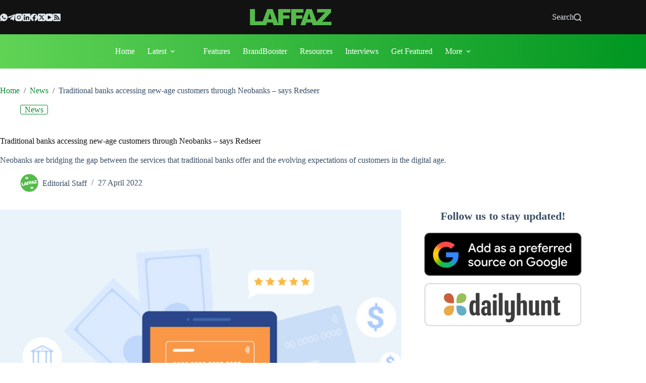

--- FILE ---
content_type: text/html; charset=UTF-8
request_url: https://laffaz.com/traditional-banks-tapping-new-age-customers-neobanks-redseer/
body_size: 27642
content:
<!doctype html><html lang="en-GB"><head><script data-no-optimize="1">var litespeed_docref=sessionStorage.getItem("litespeed_docref");litespeed_docref&&(Object.defineProperty(document,"referrer",{get:function(){return litespeed_docref}}),sessionStorage.removeItem("litespeed_docref"));</script> <meta charset="UTF-8"><meta name="viewport" content="width=device-width, initial-scale=1, maximum-scale=5, viewport-fit=cover"><link rel="profile" href="https://gmpg.org/xfn/11"><meta name='robots' content='index, follow, max-image-preview:large, max-snippet:-1, max-video-preview:-1' /><title>Traditional banks accessing new-age customers through Neobanks - says Redseer - LAFFAZ</title><meta name="description" content="Neobanks are bridging the gap between the services that traditional banks offer and the evolving expectations of customers in the digital age." /><link rel="canonical" href="https://laffaz.com/traditional-banks-tapping-new-age-customers-neobanks-redseer/" /><meta property="og:locale" content="en_GB" /><meta property="og:type" content="article" /><meta property="og:title" content="Traditional banks accessing new-age customers through Neobanks - says Redseer" /><meta property="og:description" content="Neobanks are bridging the gap between the services that traditional banks offer and the evolving expectations of customers in the digital age." /><meta property="og:url" content="https://laffaz.com/traditional-banks-tapping-new-age-customers-neobanks-redseer/" /><meta property="og:site_name" content="LAFFAZ" /><meta property="article:publisher" content="https://www.facebook.com/LaffazMedia/" /><meta property="article:author" content="https://www.facebook.com/LaffazMedia/" /><meta property="article:published_time" content="2022-04-27T11:19:08+00:00" /><meta property="article:modified_time" content="2025-12-10T17:55:10+00:00" /><meta property="og:image" content="https://laffaz.com/wp-content/uploads/2022/04/traditional-banks-tapping-new-age-customers-neobanks-redseer.jpg" /><meta property="og:image:width" content="1200" /><meta property="og:image:height" content="628" /><meta property="og:image:type" content="image/jpeg" /><meta name="author" content="Editorial Staff" /><meta name="twitter:card" content="summary_large_image" /><meta name="twitter:title" content="Traditional banks accessing new-age customers through Neobanks - says Redseer" /><meta name="twitter:description" content="Neobanks are bridging the gap between the services that traditional banks offer and the evolving expectations of customers in the digital age." /><meta name="twitter:image" content="https://laffaz.com/wp-content/uploads/2022/04/traditional-banks-tapping-new-age-customers-neobanks-redseer.jpg" /><meta name="twitter:creator" content="@LaffazMedia" /><meta name="twitter:site" content="@LaffazMedia" /> <script type="application/ld+json" class="yoast-schema-graph">{"@context":"https://schema.org","@graph":[{"@type":"Article","@id":"https://laffaz.com/traditional-banks-tapping-new-age-customers-neobanks-redseer/#article","isPartOf":{"@id":"https://laffaz.com/traditional-banks-tapping-new-age-customers-neobanks-redseer/"},"author":{"name":"Editorial Staff","@id":"https://laffaz.com/#/schema/person/bdeb343ebd10b825121e97045a07a0a0"},"headline":"Traditional banks accessing new-age customers through Neobanks &#8211; says Redseer","datePublished":"2022-04-27T11:19:08+00:00","dateModified":"2025-12-10T17:55:10+00:00","mainEntityOfPage":{"@id":"https://laffaz.com/traditional-banks-tapping-new-age-customers-neobanks-redseer/"},"wordCount":410,"commentCount":0,"publisher":{"@id":"https://laffaz.com/#organization"},"image":{"@id":"https://laffaz.com/traditional-banks-tapping-new-age-customers-neobanks-redseer/#primaryimage"},"thumbnailUrl":"https://laffaz.com/wp-content/uploads/2022/04/traditional-banks-tapping-new-age-customers-neobanks-redseer.jpg","keywords":["Banks","Payments","Technology"],"articleSection":["News"],"inLanguage":"en-GB","potentialAction":[{"@type":"CommentAction","name":"Comment","target":["https://laffaz.com/traditional-banks-tapping-new-age-customers-neobanks-redseer/#respond"]}],"articleBody":"ⓘ Featured image: Freepik Neobanks are bridging the gap between the services that traditional banks offer and the evolving expectations of customers in the digital age India’s banking ecosystem is on the brink of a digital revolution as traditional banks and new-age digital entities known as neobanks are partnering to provide a whole new experience to its users. As the third-largest fintech ecosystem in the world after the USA and China, the Indian fintech market–valued at $31 billion in 2021– is poised for further disruption with the emergence of neobanks. A report by management consulting firm Redseer Strategy Consultants, says that in India, neobanks are just beginning their journey and there is tremendous potential for growth. Personalized experiences, data-driven insights, better UX, and value-added services can help neobanks solidify their base with India's retail banking customers. A collaboration is a win-win situation for both neobanks and traditional banks: neobanks, through partnership can continue a strong foothold, while traditional banks can access new-age tech-inclined customers.   Currently, the Reserve Bank of India (RBI) does not allow banks to be fully digital in India. Neobanks will not be able to obtain their bank licenses and will be dependent on their bank partners to offer licensed services. Jupiter, Fi, Niyo or RazorpayX—are currently working in partnerships with traditional banks as the consumer-facing layer. In one of the most recent partnerships, OneBanc Technologies, an AI-driven neo-banking startup, partnered with Visa, a global forerunner in digital payments, in a bid to issue India’s first debit and credit card without a magnetic strip.&nbsp;&nbsp; Another noteworthy development, Federal bank recently opened more than 300,000 accounts with neo-banking partners.  Similarly, Fintech company Niyo, in association with SBM Bank India and Visa, now offers digital savings account with Niyo Global. ICICI Bank too has joined forces with Niyo to roll out prepaid cards for people working in Micro, Small &amp; Medium Enterprises (MSMEs).   The report went on to say that for neobanks to scale and secure a foothold, they should acquire primary bank accounts. Salary accounts of white-collar employees with a Lifetime value of ~10X seem an addressable market and the best way forward. In addition, there is said to be an opportunity to address about 25 million additional accounts of new professionals every year. The estimated 120 million professionals (steady income earners) currently represent around 80 per cent of the addressable banking ARPU or average revenue per user.&nbsp;","editor":{"@type":"Person","name":"Mohammed Haseeb","url":"https://laffaz.com/author/haseeb/","jobTitle":"Founder & Editor-in-Chief, LAFFAZ Media"}},{"@type":"WebPage","@id":"https://laffaz.com/traditional-banks-tapping-new-age-customers-neobanks-redseer/","url":"https://laffaz.com/traditional-banks-tapping-new-age-customers-neobanks-redseer/","name":"Traditional banks accessing new-age customers through Neobanks - says Redseer - LAFFAZ","isPartOf":{"@id":"https://laffaz.com/#website"},"primaryImageOfPage":{"@id":"https://laffaz.com/traditional-banks-tapping-new-age-customers-neobanks-redseer/#primaryimage"},"image":{"@id":"https://laffaz.com/traditional-banks-tapping-new-age-customers-neobanks-redseer/#primaryimage"},"thumbnailUrl":"https://laffaz.com/wp-content/uploads/2022/04/traditional-banks-tapping-new-age-customers-neobanks-redseer.jpg","datePublished":"2022-04-27T11:19:08+00:00","dateModified":"2025-12-10T17:55:10+00:00","description":"Neobanks are bridging the gap between the services that traditional banks offer and the evolving expectations of customers in the digital age.","breadcrumb":{"@id":"https://laffaz.com/traditional-banks-tapping-new-age-customers-neobanks-redseer/#breadcrumb"},"inLanguage":"en-GB","potentialAction":[{"@type":"ReadAction","target":["https://laffaz.com/traditional-banks-tapping-new-age-customers-neobanks-redseer/"]}]},{"@type":"ImageObject","inLanguage":"en-GB","@id":"https://laffaz.com/traditional-banks-tapping-new-age-customers-neobanks-redseer/#primaryimage","url":"https://laffaz.com/wp-content/uploads/2022/04/traditional-banks-tapping-new-age-customers-neobanks-redseer.jpg","contentUrl":"https://laffaz.com/wp-content/uploads/2022/04/traditional-banks-tapping-new-age-customers-neobanks-redseer.jpg","width":1200,"height":628,"caption":"Traditional banks tapping new-age customers Neobanks Redseer"},{"@type":"BreadcrumbList","@id":"https://laffaz.com/traditional-banks-tapping-new-age-customers-neobanks-redseer/#breadcrumb","itemListElement":[{"@type":"ListItem","position":1,"name":"Home","item":"https://laffaz.com/"},{"@type":"ListItem","position":2,"name":"Latest Startup &amp; Business News","item":"https://laffaz.com/latest/"},{"@type":"ListItem","position":3,"name":"Traditional banks accessing new-age customers through Neobanks &#8211; says Redseer"}]},{"@type":"WebSite","@id":"https://laffaz.com/#website","url":"https://laffaz.com/","name":"LAFFAZ","description":"LAFFAZ - Startup News, Business News, Technology &amp; More","publisher":{"@id":"https://laffaz.com/#organization"},"alternateName":"LAFFAZ","potentialAction":[{"@type":"SearchAction","target":{"@type":"EntryPoint","urlTemplate":"https://laffaz.com/?s={search_term_string}"},"query-input":{"@type":"PropertyValueSpecification","valueRequired":true,"valueName":"search_term_string"}}],"inLanguage":"en-GB"},{"@type":"Organization","@id":"https://laffaz.com/#organization","name":"LAFFAZ Media","url":"https://laffaz.com/","logo":{"@type":"ImageObject","inLanguage":"en-GB","@id":"https://laffaz.com/#/schema/logo/image/","url":"https://laffaz.com/wp-content/uploads/2025/09/Laffaz-main.svg","contentUrl":"https://laffaz.com/wp-content/uploads/2025/09/Laffaz-main.svg","width":227,"height":45,"caption":"LAFFAZ Media"},"image":{"@id":"https://laffaz.com/#/schema/logo/image/"},"sameAs":["https://www.facebook.com/LaffazMedia/","https://x.com/LaffazMedia","https://www.instagram.com/laffazmedia/","https://www.linkedin.com/company/laffaz-media/","https://www.pinterest.com/laffazmedia","https://www.youtube.com/c/LAFFAZmedia"]},{"@type":"Person","@id":"https://laffaz.com/#/schema/person/bdeb343ebd10b825121e97045a07a0a0","name":"Editorial Staff","image":{"@type":"ImageObject","inLanguage":"en-GB","@id":"https://laffaz.com/#/schema/person/image/","url":"https://laffaz.com/wp-content/litespeed/avatar/950aa214a4041c4403632af2b2466528.jpg?ver=1768942761","contentUrl":"https://laffaz.com/wp-content/litespeed/avatar/950aa214a4041c4403632af2b2466528.jpg?ver=1768942761","caption":"Editorial Staff"},"description":"Articles published under the Editorial Staff byline are produced, compiled, or reviewed by the LAFFAZ editorial team. This byline is used for collaborative pieces, press releases, and sponsored or partner content. Sponsored articles are clearly labeled to maintain transparency with readers.","sameAs":["https://laffaz.com","https://www.facebook.com/LaffazMedia/","https://www.instagram.com/laffazmedia/","https://www.linkedin.com/company/laffaz-media/","https://x.com/LaffazMedia"],"url":"https://laffaz.com/author/editorial-staff/"}]}</script> <link rel='dns-prefetch' href='//maps.googleapis.com' /><link rel='dns-prefetch' href='//maps.gstatic.com' /><link rel='dns-prefetch' href='//ajax.googleapis.com' /><link rel='dns-prefetch' href='//apis.google.com' /><link rel='dns-prefetch' href='//google-analytics.com' /><link rel='dns-prefetch' href='//www.google-analytics.com' /><link rel='dns-prefetch' href='//ssl.google-analytics.com' /><link rel='dns-prefetch' href='//ad.doubleclick.net' /><link rel='dns-prefetch' href='//googleads.g.doubleclick.net' /><link rel='dns-prefetch' href='//stats.g.doubleclick.net' /><link rel='dns-prefetch' href='//cm.g.doubleclick.net' /><link rel='dns-prefetch' href='//www.googletagmanager.com' /><link rel='dns-prefetch' href='//www.googletagservices.com' /><link rel='dns-prefetch' href='//adservice.google.com' /><link rel='dns-prefetch' href='//pagead2.googlesyndication.com' /><link rel='dns-prefetch' href='//tpc.googlesyndication.com' /><link rel='dns-prefetch' href='//youtube.com' /><link rel='dns-prefetch' href='//i.ytimg.com' /><link rel='dns-prefetch' href='//api.pinterest.com' /><link rel='dns-prefetch' href='//pixel.wp.com' /><link rel='dns-prefetch' href='//connect.facebook.net' /><link rel='dns-prefetch' href='//platform.twitter.com' /><link rel='dns-prefetch' href='//syndication.twitter.com' /><link rel='dns-prefetch' href='//platform.instagram.com' /><link rel='dns-prefetch' href='//platform.linkedin.com' /><link rel='dns-prefetch' href='//s1.wp.com' /><link rel='dns-prefetch' href='//1.gravatar.com' /><link rel='dns-prefetch' href='//s.gravatar.com' /><link rel='dns-prefetch' href='//stats.wp.com' /><link rel='dns-prefetch' href='//securepubads.g.doubleclick.net' /><link rel='dns-prefetch' href='//ajax.microsoft.com' /><link rel='dns-prefetch' href='//s3.amazonaws.com' /><link rel='dns-prefetch' href='//a.opmnstr.com' /><link rel='dns-prefetch' href='//script.hotjar.com' /><link rel='dns-prefetch' href='//code.jquery.com' /><link rel='dns-prefetch' href='//player.vimeo.com' /><link rel='dns-prefetch' href='//github.githubassets.com' /><link rel='dns-prefetch' href='//stats.buysellads.com' /><link rel='dns-prefetch' href='//s3.buysellads.com' /><link rel="alternate" type="application/rss+xml" title="LAFFAZ &raquo; Feed" href="https://laffaz.com/feed/" /><link rel="alternate" title="oEmbed (JSON)" type="application/json+oembed" href="https://laffaz.com/wp-json/oembed/1.0/embed?url=https%3A%2F%2Flaffaz.com%2Ftraditional-banks-tapping-new-age-customers-neobanks-redseer%2F" /><link rel="alternate" title="oEmbed (XML)" type="text/xml+oembed" href="https://laffaz.com/wp-json/oembed/1.0/embed?url=https%3A%2F%2Flaffaz.com%2Ftraditional-banks-tapping-new-age-customers-neobanks-redseer%2F&#038;format=xml" /><link rel="alternate" type="application/rss+xml" title="LAFFAZ &raquo; Stories Feed" href="https://laffaz.com/web-stories/feed/"><style id='wp-img-auto-sizes-contain-inline-css'>img:is([sizes=auto i],[sizes^="auto," i]){contain-intrinsic-size:3000px 1500px}
/*# sourceURL=wp-img-auto-sizes-contain-inline-css */</style><style>#footer,#main > div.ct-related-posts-container{content-visibility:auto;contain-intrinsic-size:1px 1000px;}</style><link data-optimized="2" rel="stylesheet" href="https://laffaz.com/wp-content/litespeed/css/2efd3719d985c987bbf57d0a04b7e7ba.css?ver=7ef06" /><style id='global-styles-inline-css'>:root{--wp--preset--aspect-ratio--square: 1;--wp--preset--aspect-ratio--4-3: 4/3;--wp--preset--aspect-ratio--3-4: 3/4;--wp--preset--aspect-ratio--3-2: 3/2;--wp--preset--aspect-ratio--2-3: 2/3;--wp--preset--aspect-ratio--16-9: 16/9;--wp--preset--aspect-ratio--9-16: 9/16;--wp--preset--color--black: #000000;--wp--preset--color--cyan-bluish-gray: #abb8c3;--wp--preset--color--white: #ffffff;--wp--preset--color--pale-pink: #f78da7;--wp--preset--color--vivid-red: #cf2e2e;--wp--preset--color--luminous-vivid-orange: #ff6900;--wp--preset--color--luminous-vivid-amber: #fcb900;--wp--preset--color--light-green-cyan: #7bdcb5;--wp--preset--color--vivid-green-cyan: #00d084;--wp--preset--color--pale-cyan-blue: #8ed1fc;--wp--preset--color--vivid-cyan-blue: #0693e3;--wp--preset--color--vivid-purple: #9b51e0;--wp--preset--color--palette-color-1: var(--theme-palette-color-1, #54bb4b);--wp--preset--color--palette-color-2: var(--theme-palette-color-2, #0a8935);--wp--preset--color--palette-color-3: var(--theme-palette-color-3, #3A4F66);--wp--preset--color--palette-color-4: var(--theme-palette-color-4, #121212);--wp--preset--color--palette-color-5: var(--theme-palette-color-5, #e1e8ed);--wp--preset--color--palette-color-6: var(--theme-palette-color-6, #f2f5f7);--wp--preset--color--palette-color-7: var(--theme-palette-color-7, #FAFBFC);--wp--preset--color--palette-color-8: var(--theme-palette-color-8, #ffffff);--wp--preset--gradient--vivid-cyan-blue-to-vivid-purple: linear-gradient(135deg,rgb(6,147,227) 0%,rgb(155,81,224) 100%);--wp--preset--gradient--light-green-cyan-to-vivid-green-cyan: linear-gradient(135deg,rgb(122,220,180) 0%,rgb(0,208,130) 100%);--wp--preset--gradient--luminous-vivid-amber-to-luminous-vivid-orange: linear-gradient(135deg,rgb(252,185,0) 0%,rgb(255,105,0) 100%);--wp--preset--gradient--luminous-vivid-orange-to-vivid-red: linear-gradient(135deg,rgb(255,105,0) 0%,rgb(207,46,46) 100%);--wp--preset--gradient--very-light-gray-to-cyan-bluish-gray: linear-gradient(135deg,rgb(238,238,238) 0%,rgb(169,184,195) 100%);--wp--preset--gradient--cool-to-warm-spectrum: linear-gradient(135deg,rgb(74,234,220) 0%,rgb(151,120,209) 20%,rgb(207,42,186) 40%,rgb(238,44,130) 60%,rgb(251,105,98) 80%,rgb(254,248,76) 100%);--wp--preset--gradient--blush-light-purple: linear-gradient(135deg,rgb(255,206,236) 0%,rgb(152,150,240) 100%);--wp--preset--gradient--blush-bordeaux: linear-gradient(135deg,rgb(254,205,165) 0%,rgb(254,45,45) 50%,rgb(107,0,62) 100%);--wp--preset--gradient--luminous-dusk: linear-gradient(135deg,rgb(255,203,112) 0%,rgb(199,81,192) 50%,rgb(65,88,208) 100%);--wp--preset--gradient--pale-ocean: linear-gradient(135deg,rgb(255,245,203) 0%,rgb(182,227,212) 50%,rgb(51,167,181) 100%);--wp--preset--gradient--electric-grass: linear-gradient(135deg,rgb(202,248,128) 0%,rgb(113,206,126) 100%);--wp--preset--gradient--midnight: linear-gradient(135deg,rgb(2,3,129) 0%,rgb(40,116,252) 100%);--wp--preset--gradient--juicy-peach: linear-gradient(to right, #ffecd2 0%, #fcb69f 100%);--wp--preset--gradient--young-passion: linear-gradient(to right, #ff8177 0%, #ff867a 0%, #ff8c7f 21%, #f99185 52%, #cf556c 78%, #b12a5b 100%);--wp--preset--gradient--true-sunset: linear-gradient(to right, #fa709a 0%, #fee140 100%);--wp--preset--gradient--morpheus-den: linear-gradient(to top, #30cfd0 0%, #330867 100%);--wp--preset--gradient--plum-plate: linear-gradient(135deg, #667eea 0%, #764ba2 100%);--wp--preset--gradient--aqua-splash: linear-gradient(15deg, #13547a 0%, #80d0c7 100%);--wp--preset--gradient--love-kiss: linear-gradient(to top, #ff0844 0%, #ffb199 100%);--wp--preset--gradient--new-retrowave: linear-gradient(to top, #3b41c5 0%, #a981bb 49%, #ffc8a9 100%);--wp--preset--gradient--plum-bath: linear-gradient(to top, #cc208e 0%, #6713d2 100%);--wp--preset--gradient--high-flight: linear-gradient(to right, #0acffe 0%, #495aff 100%);--wp--preset--gradient--teen-party: linear-gradient(-225deg, #FF057C 0%, #8D0B93 50%, #321575 100%);--wp--preset--gradient--fabled-sunset: linear-gradient(-225deg, #231557 0%, #44107A 29%, #FF1361 67%, #FFF800 100%);--wp--preset--gradient--arielle-smile: radial-gradient(circle 248px at center, #16d9e3 0%, #30c7ec 47%, #46aef7 100%);--wp--preset--gradient--itmeo-branding: linear-gradient(180deg, #2af598 0%, #009efd 100%);--wp--preset--gradient--deep-blue: linear-gradient(to right, #6a11cb 0%, #2575fc 100%);--wp--preset--gradient--strong-bliss: linear-gradient(to right, #f78ca0 0%, #f9748f 19%, #fd868c 60%, #fe9a8b 100%);--wp--preset--gradient--sweet-period: linear-gradient(to top, #3f51b1 0%, #5a55ae 13%, #7b5fac 25%, #8f6aae 38%, #a86aa4 50%, #cc6b8e 62%, #f18271 75%, #f3a469 87%, #f7c978 100%);--wp--preset--gradient--purple-division: linear-gradient(to top, #7028e4 0%, #e5b2ca 100%);--wp--preset--gradient--cold-evening: linear-gradient(to top, #0c3483 0%, #a2b6df 100%, #6b8cce 100%, #a2b6df 100%);--wp--preset--gradient--mountain-rock: linear-gradient(to right, #868f96 0%, #596164 100%);--wp--preset--gradient--desert-hump: linear-gradient(to top, #c79081 0%, #dfa579 100%);--wp--preset--gradient--ethernal-constance: linear-gradient(to top, #09203f 0%, #537895 100%);--wp--preset--gradient--happy-memories: linear-gradient(-60deg, #ff5858 0%, #f09819 100%);--wp--preset--gradient--grown-early: linear-gradient(to top, #0ba360 0%, #3cba92 100%);--wp--preset--gradient--morning-salad: linear-gradient(-225deg, #B7F8DB 0%, #50A7C2 100%);--wp--preset--gradient--night-call: linear-gradient(-225deg, #AC32E4 0%, #7918F2 48%, #4801FF 100%);--wp--preset--gradient--mind-crawl: linear-gradient(-225deg, #473B7B 0%, #3584A7 51%, #30D2BE 100%);--wp--preset--gradient--angel-care: linear-gradient(-225deg, #FFE29F 0%, #FFA99F 48%, #FF719A 100%);--wp--preset--gradient--juicy-cake: linear-gradient(to top, #e14fad 0%, #f9d423 100%);--wp--preset--gradient--rich-metal: linear-gradient(to right, #d7d2cc 0%, #304352 100%);--wp--preset--gradient--mole-hall: linear-gradient(-20deg, #616161 0%, #9bc5c3 100%);--wp--preset--gradient--cloudy-knoxville: linear-gradient(120deg, #fdfbfb 0%, #ebedee 100%);--wp--preset--gradient--soft-grass: linear-gradient(to top, #c1dfc4 0%, #deecdd 100%);--wp--preset--gradient--saint-petersburg: linear-gradient(135deg, #f5f7fa 0%, #c3cfe2 100%);--wp--preset--gradient--everlasting-sky: linear-gradient(135deg, #fdfcfb 0%, #e2d1c3 100%);--wp--preset--gradient--kind-steel: linear-gradient(-20deg, #e9defa 0%, #fbfcdb 100%);--wp--preset--gradient--over-sun: linear-gradient(60deg, #abecd6 0%, #fbed96 100%);--wp--preset--gradient--premium-white: linear-gradient(to top, #d5d4d0 0%, #d5d4d0 1%, #eeeeec 31%, #efeeec 75%, #e9e9e7 100%);--wp--preset--gradient--clean-mirror: linear-gradient(45deg, #93a5cf 0%, #e4efe9 100%);--wp--preset--gradient--wild-apple: linear-gradient(to top, #d299c2 0%, #fef9d7 100%);--wp--preset--gradient--snow-again: linear-gradient(to top, #e6e9f0 0%, #eef1f5 100%);--wp--preset--gradient--confident-cloud: linear-gradient(to top, #dad4ec 0%, #dad4ec 1%, #f3e7e9 100%);--wp--preset--gradient--glass-water: linear-gradient(to top, #dfe9f3 0%, white 100%);--wp--preset--gradient--perfect-white: linear-gradient(-225deg, #E3FDF5 0%, #FFE6FA 100%);--wp--preset--font-size--small: 13px;--wp--preset--font-size--medium: 20px;--wp--preset--font-size--large: clamp(22px, 1.375rem + ((1vw - 3.2px) * 0.625), 30px);--wp--preset--font-size--x-large: clamp(30px, 1.875rem + ((1vw - 3.2px) * 1.563), 50px);--wp--preset--font-size--xx-large: clamp(45px, 2.813rem + ((1vw - 3.2px) * 2.734), 80px);--wp--preset--spacing--20: 0.44rem;--wp--preset--spacing--30: 0.67rem;--wp--preset--spacing--40: 1rem;--wp--preset--spacing--50: 1.5rem;--wp--preset--spacing--60: 2.25rem;--wp--preset--spacing--70: 3.38rem;--wp--preset--spacing--80: 5.06rem;--wp--preset--shadow--natural: 6px 6px 9px rgba(0, 0, 0, 0.2);--wp--preset--shadow--deep: 12px 12px 50px rgba(0, 0, 0, 0.4);--wp--preset--shadow--sharp: 6px 6px 0px rgba(0, 0, 0, 0.2);--wp--preset--shadow--outlined: 6px 6px 0px -3px rgb(255, 255, 255), 6px 6px rgb(0, 0, 0);--wp--preset--shadow--crisp: 6px 6px 0px rgb(0, 0, 0);}:root { --wp--style--global--content-size: var(--theme-block-max-width);--wp--style--global--wide-size: var(--theme-block-wide-max-width); }:where(body) { margin: 0; }.wp-site-blocks > .alignleft { float: left; margin-right: 2em; }.wp-site-blocks > .alignright { float: right; margin-left: 2em; }.wp-site-blocks > .aligncenter { justify-content: center; margin-left: auto; margin-right: auto; }:where(.wp-site-blocks) > * { margin-block-start: var(--theme-content-spacing); margin-block-end: 0; }:where(.wp-site-blocks) > :first-child { margin-block-start: 0; }:where(.wp-site-blocks) > :last-child { margin-block-end: 0; }:root { --wp--style--block-gap: var(--theme-content-spacing); }:root :where(.is-layout-flow) > :first-child{margin-block-start: 0;}:root :where(.is-layout-flow) > :last-child{margin-block-end: 0;}:root :where(.is-layout-flow) > *{margin-block-start: var(--theme-content-spacing);margin-block-end: 0;}:root :where(.is-layout-constrained) > :first-child{margin-block-start: 0;}:root :where(.is-layout-constrained) > :last-child{margin-block-end: 0;}:root :where(.is-layout-constrained) > *{margin-block-start: var(--theme-content-spacing);margin-block-end: 0;}:root :where(.is-layout-flex){gap: var(--theme-content-spacing);}:root :where(.is-layout-grid){gap: var(--theme-content-spacing);}.is-layout-flow > .alignleft{float: left;margin-inline-start: 0;margin-inline-end: 2em;}.is-layout-flow > .alignright{float: right;margin-inline-start: 2em;margin-inline-end: 0;}.is-layout-flow > .aligncenter{margin-left: auto !important;margin-right: auto !important;}.is-layout-constrained > .alignleft{float: left;margin-inline-start: 0;margin-inline-end: 2em;}.is-layout-constrained > .alignright{float: right;margin-inline-start: 2em;margin-inline-end: 0;}.is-layout-constrained > .aligncenter{margin-left: auto !important;margin-right: auto !important;}.is-layout-constrained > :where(:not(.alignleft):not(.alignright):not(.alignfull)){max-width: var(--wp--style--global--content-size);margin-left: auto !important;margin-right: auto !important;}.is-layout-constrained > .alignwide{max-width: var(--wp--style--global--wide-size);}body .is-layout-flex{display: flex;}.is-layout-flex{flex-wrap: wrap;align-items: center;}.is-layout-flex > :is(*, div){margin: 0;}body .is-layout-grid{display: grid;}.is-layout-grid > :is(*, div){margin: 0;}body{padding-top: 0px;padding-right: 0px;padding-bottom: 0px;padding-left: 0px;}:root :where(.wp-element-button, .wp-block-button__link){font-style: inherit;font-weight: inherit;letter-spacing: inherit;text-transform: inherit;}.has-black-color{color: var(--wp--preset--color--black) !important;}.has-cyan-bluish-gray-color{color: var(--wp--preset--color--cyan-bluish-gray) !important;}.has-white-color{color: var(--wp--preset--color--white) !important;}.has-pale-pink-color{color: var(--wp--preset--color--pale-pink) !important;}.has-vivid-red-color{color: var(--wp--preset--color--vivid-red) !important;}.has-luminous-vivid-orange-color{color: var(--wp--preset--color--luminous-vivid-orange) !important;}.has-luminous-vivid-amber-color{color: var(--wp--preset--color--luminous-vivid-amber) !important;}.has-light-green-cyan-color{color: var(--wp--preset--color--light-green-cyan) !important;}.has-vivid-green-cyan-color{color: var(--wp--preset--color--vivid-green-cyan) !important;}.has-pale-cyan-blue-color{color: var(--wp--preset--color--pale-cyan-blue) !important;}.has-vivid-cyan-blue-color{color: var(--wp--preset--color--vivid-cyan-blue) !important;}.has-vivid-purple-color{color: var(--wp--preset--color--vivid-purple) !important;}.has-palette-color-1-color{color: var(--wp--preset--color--palette-color-1) !important;}.has-palette-color-2-color{color: var(--wp--preset--color--palette-color-2) !important;}.has-palette-color-3-color{color: var(--wp--preset--color--palette-color-3) !important;}.has-palette-color-4-color{color: var(--wp--preset--color--palette-color-4) !important;}.has-palette-color-5-color{color: var(--wp--preset--color--palette-color-5) !important;}.has-palette-color-6-color{color: var(--wp--preset--color--palette-color-6) !important;}.has-palette-color-7-color{color: var(--wp--preset--color--palette-color-7) !important;}.has-palette-color-8-color{color: var(--wp--preset--color--palette-color-8) !important;}.has-black-background-color{background-color: var(--wp--preset--color--black) !important;}.has-cyan-bluish-gray-background-color{background-color: var(--wp--preset--color--cyan-bluish-gray) !important;}.has-white-background-color{background-color: var(--wp--preset--color--white) !important;}.has-pale-pink-background-color{background-color: var(--wp--preset--color--pale-pink) !important;}.has-vivid-red-background-color{background-color: var(--wp--preset--color--vivid-red) !important;}.has-luminous-vivid-orange-background-color{background-color: var(--wp--preset--color--luminous-vivid-orange) !important;}.has-luminous-vivid-amber-background-color{background-color: var(--wp--preset--color--luminous-vivid-amber) !important;}.has-light-green-cyan-background-color{background-color: var(--wp--preset--color--light-green-cyan) !important;}.has-vivid-green-cyan-background-color{background-color: var(--wp--preset--color--vivid-green-cyan) !important;}.has-pale-cyan-blue-background-color{background-color: var(--wp--preset--color--pale-cyan-blue) !important;}.has-vivid-cyan-blue-background-color{background-color: var(--wp--preset--color--vivid-cyan-blue) !important;}.has-vivid-purple-background-color{background-color: var(--wp--preset--color--vivid-purple) !important;}.has-palette-color-1-background-color{background-color: var(--wp--preset--color--palette-color-1) !important;}.has-palette-color-2-background-color{background-color: var(--wp--preset--color--palette-color-2) !important;}.has-palette-color-3-background-color{background-color: var(--wp--preset--color--palette-color-3) !important;}.has-palette-color-4-background-color{background-color: var(--wp--preset--color--palette-color-4) !important;}.has-palette-color-5-background-color{background-color: var(--wp--preset--color--palette-color-5) !important;}.has-palette-color-6-background-color{background-color: var(--wp--preset--color--palette-color-6) !important;}.has-palette-color-7-background-color{background-color: var(--wp--preset--color--palette-color-7) !important;}.has-palette-color-8-background-color{background-color: var(--wp--preset--color--palette-color-8) !important;}.has-black-border-color{border-color: var(--wp--preset--color--black) !important;}.has-cyan-bluish-gray-border-color{border-color: var(--wp--preset--color--cyan-bluish-gray) !important;}.has-white-border-color{border-color: var(--wp--preset--color--white) !important;}.has-pale-pink-border-color{border-color: var(--wp--preset--color--pale-pink) !important;}.has-vivid-red-border-color{border-color: var(--wp--preset--color--vivid-red) !important;}.has-luminous-vivid-orange-border-color{border-color: var(--wp--preset--color--luminous-vivid-orange) !important;}.has-luminous-vivid-amber-border-color{border-color: var(--wp--preset--color--luminous-vivid-amber) !important;}.has-light-green-cyan-border-color{border-color: var(--wp--preset--color--light-green-cyan) !important;}.has-vivid-green-cyan-border-color{border-color: var(--wp--preset--color--vivid-green-cyan) !important;}.has-pale-cyan-blue-border-color{border-color: var(--wp--preset--color--pale-cyan-blue) !important;}.has-vivid-cyan-blue-border-color{border-color: var(--wp--preset--color--vivid-cyan-blue) !important;}.has-vivid-purple-border-color{border-color: var(--wp--preset--color--vivid-purple) !important;}.has-palette-color-1-border-color{border-color: var(--wp--preset--color--palette-color-1) !important;}.has-palette-color-2-border-color{border-color: var(--wp--preset--color--palette-color-2) !important;}.has-palette-color-3-border-color{border-color: var(--wp--preset--color--palette-color-3) !important;}.has-palette-color-4-border-color{border-color: var(--wp--preset--color--palette-color-4) !important;}.has-palette-color-5-border-color{border-color: var(--wp--preset--color--palette-color-5) !important;}.has-palette-color-6-border-color{border-color: var(--wp--preset--color--palette-color-6) !important;}.has-palette-color-7-border-color{border-color: var(--wp--preset--color--palette-color-7) !important;}.has-palette-color-8-border-color{border-color: var(--wp--preset--color--palette-color-8) !important;}.has-vivid-cyan-blue-to-vivid-purple-gradient-background{background: var(--wp--preset--gradient--vivid-cyan-blue-to-vivid-purple) !important;}.has-light-green-cyan-to-vivid-green-cyan-gradient-background{background: var(--wp--preset--gradient--light-green-cyan-to-vivid-green-cyan) !important;}.has-luminous-vivid-amber-to-luminous-vivid-orange-gradient-background{background: var(--wp--preset--gradient--luminous-vivid-amber-to-luminous-vivid-orange) !important;}.has-luminous-vivid-orange-to-vivid-red-gradient-background{background: var(--wp--preset--gradient--luminous-vivid-orange-to-vivid-red) !important;}.has-very-light-gray-to-cyan-bluish-gray-gradient-background{background: var(--wp--preset--gradient--very-light-gray-to-cyan-bluish-gray) !important;}.has-cool-to-warm-spectrum-gradient-background{background: var(--wp--preset--gradient--cool-to-warm-spectrum) !important;}.has-blush-light-purple-gradient-background{background: var(--wp--preset--gradient--blush-light-purple) !important;}.has-blush-bordeaux-gradient-background{background: var(--wp--preset--gradient--blush-bordeaux) !important;}.has-luminous-dusk-gradient-background{background: var(--wp--preset--gradient--luminous-dusk) !important;}.has-pale-ocean-gradient-background{background: var(--wp--preset--gradient--pale-ocean) !important;}.has-electric-grass-gradient-background{background: var(--wp--preset--gradient--electric-grass) !important;}.has-midnight-gradient-background{background: var(--wp--preset--gradient--midnight) !important;}.has-juicy-peach-gradient-background{background: var(--wp--preset--gradient--juicy-peach) !important;}.has-young-passion-gradient-background{background: var(--wp--preset--gradient--young-passion) !important;}.has-true-sunset-gradient-background{background: var(--wp--preset--gradient--true-sunset) !important;}.has-morpheus-den-gradient-background{background: var(--wp--preset--gradient--morpheus-den) !important;}.has-plum-plate-gradient-background{background: var(--wp--preset--gradient--plum-plate) !important;}.has-aqua-splash-gradient-background{background: var(--wp--preset--gradient--aqua-splash) !important;}.has-love-kiss-gradient-background{background: var(--wp--preset--gradient--love-kiss) !important;}.has-new-retrowave-gradient-background{background: var(--wp--preset--gradient--new-retrowave) !important;}.has-plum-bath-gradient-background{background: var(--wp--preset--gradient--plum-bath) !important;}.has-high-flight-gradient-background{background: var(--wp--preset--gradient--high-flight) !important;}.has-teen-party-gradient-background{background: var(--wp--preset--gradient--teen-party) !important;}.has-fabled-sunset-gradient-background{background: var(--wp--preset--gradient--fabled-sunset) !important;}.has-arielle-smile-gradient-background{background: var(--wp--preset--gradient--arielle-smile) !important;}.has-itmeo-branding-gradient-background{background: var(--wp--preset--gradient--itmeo-branding) !important;}.has-deep-blue-gradient-background{background: var(--wp--preset--gradient--deep-blue) !important;}.has-strong-bliss-gradient-background{background: var(--wp--preset--gradient--strong-bliss) !important;}.has-sweet-period-gradient-background{background: var(--wp--preset--gradient--sweet-period) !important;}.has-purple-division-gradient-background{background: var(--wp--preset--gradient--purple-division) !important;}.has-cold-evening-gradient-background{background: var(--wp--preset--gradient--cold-evening) !important;}.has-mountain-rock-gradient-background{background: var(--wp--preset--gradient--mountain-rock) !important;}.has-desert-hump-gradient-background{background: var(--wp--preset--gradient--desert-hump) !important;}.has-ethernal-constance-gradient-background{background: var(--wp--preset--gradient--ethernal-constance) !important;}.has-happy-memories-gradient-background{background: var(--wp--preset--gradient--happy-memories) !important;}.has-grown-early-gradient-background{background: var(--wp--preset--gradient--grown-early) !important;}.has-morning-salad-gradient-background{background: var(--wp--preset--gradient--morning-salad) !important;}.has-night-call-gradient-background{background: var(--wp--preset--gradient--night-call) !important;}.has-mind-crawl-gradient-background{background: var(--wp--preset--gradient--mind-crawl) !important;}.has-angel-care-gradient-background{background: var(--wp--preset--gradient--angel-care) !important;}.has-juicy-cake-gradient-background{background: var(--wp--preset--gradient--juicy-cake) !important;}.has-rich-metal-gradient-background{background: var(--wp--preset--gradient--rich-metal) !important;}.has-mole-hall-gradient-background{background: var(--wp--preset--gradient--mole-hall) !important;}.has-cloudy-knoxville-gradient-background{background: var(--wp--preset--gradient--cloudy-knoxville) !important;}.has-soft-grass-gradient-background{background: var(--wp--preset--gradient--soft-grass) !important;}.has-saint-petersburg-gradient-background{background: var(--wp--preset--gradient--saint-petersburg) !important;}.has-everlasting-sky-gradient-background{background: var(--wp--preset--gradient--everlasting-sky) !important;}.has-kind-steel-gradient-background{background: var(--wp--preset--gradient--kind-steel) !important;}.has-over-sun-gradient-background{background: var(--wp--preset--gradient--over-sun) !important;}.has-premium-white-gradient-background{background: var(--wp--preset--gradient--premium-white) !important;}.has-clean-mirror-gradient-background{background: var(--wp--preset--gradient--clean-mirror) !important;}.has-wild-apple-gradient-background{background: var(--wp--preset--gradient--wild-apple) !important;}.has-snow-again-gradient-background{background: var(--wp--preset--gradient--snow-again) !important;}.has-confident-cloud-gradient-background{background: var(--wp--preset--gradient--confident-cloud) !important;}.has-glass-water-gradient-background{background: var(--wp--preset--gradient--glass-water) !important;}.has-perfect-white-gradient-background{background: var(--wp--preset--gradient--perfect-white) !important;}.has-small-font-size{font-size: var(--wp--preset--font-size--small) !important;}.has-medium-font-size{font-size: var(--wp--preset--font-size--medium) !important;}.has-large-font-size{font-size: var(--wp--preset--font-size--large) !important;}.has-x-large-font-size{font-size: var(--wp--preset--font-size--x-large) !important;}.has-xx-large-font-size{font-size: var(--wp--preset--font-size--xx-large) !important;}
:root :where(.wp-block-pullquote){font-size: clamp(0.984em, 0.984rem + ((1vw - 0.2em) * 0.645), 1.5em);line-height: 1.6;}
/*# sourceURL=global-styles-inline-css */</style><link rel="https://api.w.org/" href="https://laffaz.com/wp-json/" /><link rel="alternate" title="JSON" type="application/json" href="https://laffaz.com/wp-json/wp/v2/posts/18052" /><meta name="theme-color" content="#54bb4b" /><link rel="alternate" type="application/rss+xml" title="LAFFAZ Feed" href="https://laffaz.com/feed/" /><link rel="alternate" type="application/rss+xml" title="LAFFAZ News" href="https://laffaz.com/news/feed/" /><link rel="sitemap" type="application/xml" title="Sitemap" href="https://laffaz.com/sitemap_index.xml" /><link rel="sitemap" type="application/xml" title="Sitemap" href="https://laffaz.com/news_index.xml/" /> <script type="litespeed/javascript" data-src="https://laffaz.com/wp-content/litespeed/localres/aHR0cHM6Ly93d3cuZ29vZ2xldGFnbWFuYWdlci5jb20vZ3RhZy9qcw==?id=G-6BHZVWYHJ9"></script> <script type="litespeed/javascript">window.dataLayer=window.dataLayer||[];function gtag(){dataLayer.push(arguments)}
gtag('js',new Date());gtag('config','G-6BHZVWYHJ9')</script> <meta name='dmca-site-verification' content='eVBBYzIvaVlpaXlrNndIZkJabFRJdz090' /><meta name="p:domain_verify" content="bb3d3f2b1f1384c124f6812a014f2840"/><noscript><link rel='stylesheet' href='https://laffaz.com/wp-content/themes/blocksy/static/bundle/no-scripts.min.css' type='text/css'></noscript><link rel="icon" href="https://laffaz.com/wp-content/uploads/2021/11/LAFFAZ-Fav-150x150.png" sizes="32x32" /><link rel="icon" href="https://laffaz.com/wp-content/uploads/2021/11/LAFFAZ-Fav-300x300.png" sizes="192x192" /><link rel="apple-touch-icon" href="https://laffaz.com/wp-content/uploads/2021/11/LAFFAZ-Fav-300x300.png" /><meta name="msapplication-TileImage" content="https://laffaz.com/wp-content/uploads/2021/11/LAFFAZ-Fav-300x300.png" /><style id="wp-custom-css">/*Editing Single Post Featured image caption*/

.entry-meta [data-type=pill] a{
	border: 1px solid;
	line-height: 1px;
}
.entry-meta [data-type=pill] a:hover {
	border: 1px solid var(--theme-palette-color-4);
}
.ct-featured-image figcaption{
	text-align: left;
	margin-bottom: -10px;
}

/*To reduce space below single post featured image*/
.ct-featured-image{
	padding-bottom: 10px;
}

.ct-featured-image figcaption a, .page-description a, .author-box-bio a{
	text-decoration: underline;
	text-underline-offset: 4px;
	font-weight: 500;
}

/*Editing Links*/
[data-link=type-2] .entry-content p>a, [data-link=type-2] .entry-content em>a, [data-link=type-2] .entry-content strong>a, [data-link=type-2] .entry-content>ul a, [data-link=type-2] .entry-content>ol a, [data-link=type-2] .wp-block-table a, [data-link=type-2] .ct-link-styles{
	font-weight: 500;
	text-underline-offset: 4px;
}

/*To left align in-content image captions*/
.entry-content figcaption{
	text-align: left;
}

/*to inline podcast badges*/
#podcast-badge {
	display: inline-block;
	padding: 10px;
	text-align: center;
}

/*Adding list style to footer menus*/
.widget-menu{
	display: list-item;
	list-style-type: square
		!important;
	margin-left: 20px;
}
.ct-footer .menu-item{
	margin-bottom: 2px;
}

[data-pagination=simple] 
.page-numbers.current{
	border: var(--theme-link-hover-color);
}
[data-pagination=simple]>div .page-numbers{
	border: 2px solid var(--theme-palette-color-5);
}

.ct-comments-container>div {
	padding-top: 0px;
}</style></head><body class="wp-singular post-template-default single single-post postid-18052 single-format-standard wp-custom-logo wp-embed-responsive wp-theme-blocksy wp-child-theme-blocksy-child stk--is-blocksy-theme" data-link="type-2" data-prefix="single_blog_post" data-header="type-1:sticky" data-footer="type-1"><a class="skip-link screen-reader-text" href="#main">Skip to content</a><div class="ct-drawer-canvas" data-location="start"><div id="search-modal" class="ct-panel" data-behaviour="modal" role="dialog" aria-label="Search modal" inert><div class="ct-panel-actions">
<button class="ct-toggle-close" data-type="type-1" aria-label="Close search modal">
<svg class="ct-icon" width="12" height="12" viewBox="0 0 15 15"><path d="M1 15a1 1 0 01-.71-.29 1 1 0 010-1.41l5.8-5.8-5.8-5.8A1 1 0 011.7.29l5.8 5.8 5.8-5.8a1 1 0 011.41 1.41l-5.8 5.8 5.8 5.8a1 1 0 01-1.41 1.41l-5.8-5.8-5.8 5.8A1 1 0 011 15z"/></svg>				</button></div><div class="ct-panel-content"><form role="search" method="get" class="ct-search-form"  action="https://laffaz.com/" aria-haspopup="listbox" data-live-results="thumbs"><input
type="search" class="modal-field"		placeholder="Search"
value=""
name="s"
autocomplete="off"
title="Search for..."
aria-label="Search for..."
><div class="ct-search-form-controls">
<button type="submit" class="wp-element-button" data-button="icon" aria-label="Search button">
<svg class="ct-icon ct-search-button-content" aria-hidden="true" width="15" height="15" viewBox="0 0 15 15"><path d="M14.8,13.7L12,11c0.9-1.2,1.5-2.6,1.5-4.2c0-3.7-3-6.8-6.8-6.8S0,3,0,6.8s3,6.8,6.8,6.8c1.6,0,3.1-0.6,4.2-1.5l2.8,2.8c0.1,0.1,0.3,0.2,0.5,0.2s0.4-0.1,0.5-0.2C15.1,14.5,15.1,14,14.8,13.7z M1.5,6.8c0-2.9,2.4-5.2,5.2-5.2S12,3.9,12,6.8S9.6,12,6.8,12S1.5,9.6,1.5,6.8z"/></svg>
<span class="ct-ajax-loader">
<svg viewBox="0 0 24 24">
<circle cx="12" cy="12" r="10" opacity="0.2" fill="none" stroke="currentColor" stroke-miterlimit="10" stroke-width="2"/><path d="m12,2c5.52,0,10,4.48,10,10" fill="none" stroke="currentColor" stroke-linecap="round" stroke-miterlimit="10" stroke-width="2">
<animateTransform
attributeName="transform"
attributeType="XML"
type="rotate"
dur="0.6s"
from="0 12 12"
to="360 12 12"
repeatCount="indefinite"
/>
</path>
</svg>
</span>
</button><input type="hidden" name="post_type" value="post"></div><div class="screen-reader-text" aria-live="polite" role="status">
No results</div></form></div></div><div id="offcanvas" class="ct-panel ct-header" data-behaviour="right-side" role="dialog" aria-label="Offcanvas modal" inert=""><div class="ct-panel-inner"><div class="ct-panel-actions">
<button class="ct-toggle-close" data-type="type-1" aria-label="Close drawer">
<svg class="ct-icon" width="12" height="12" viewBox="0 0 15 15"><path d="M1 15a1 1 0 01-.71-.29 1 1 0 010-1.41l5.8-5.8-5.8-5.8A1 1 0 011.7.29l5.8 5.8 5.8-5.8a1 1 0 011.41 1.41l-5.8 5.8 5.8 5.8a1 1 0 01-1.41 1.41l-5.8-5.8-5.8 5.8A1 1 0 011 15z"/></svg>
</button></div><div class="ct-panel-content" data-device="desktop"><div class="ct-panel-content-inner"></div></div><div class="ct-panel-content" data-device="mobile"><div class="ct-panel-content-inner"><nav
class="mobile-menu menu-container has-submenu"
data-id="mobile-menu" data-interaction="click" data-toggle-type="type-2" data-submenu-dots="yes"	aria-label="Mobile Nav"><ul id="menu-mobile-nav" class=""><li id="menu-item-4132" class="menu-item menu-item-type-custom menu-item-object-custom menu-item-home menu-item-4132"><a href="https://laffaz.com/" class="ct-menu-link">Home</a></li><li id="menu-item-27542" class="menu-item menu-item-type-post_type menu-item-object-page current_page_parent menu-item-has-children menu-item-27542"><span class="ct-sub-menu-parent"><a href="https://laffaz.com/latest/" class="ct-menu-link">Latest</a><button class="ct-toggle-dropdown-mobile" aria-label="Expand dropdown menu" aria-haspopup="true" aria-expanded="false"><svg class="ct-icon toggle-icon-1" width="15" height="15" viewBox="0 0 15 15" aria-hidden="true"><path d="M3.9,5.1l3.6,3.6l3.6-3.6l1.4,0.7l-5,5l-5-5L3.9,5.1z"/></svg></button></span><ul class="sub-menu"><li id="menu-item-14852" class="menu-item menu-item-type-taxonomy menu-item-object-category current-post-ancestor current-menu-parent current-post-parent menu-item-14852"><a href="https://laffaz.com/category/news/" class="ct-menu-link">News</a></li><li id="menu-item-21590" class="menu-item menu-item-type-taxonomy menu-item-object-category menu-item-21590"><a href="https://laffaz.com/category/news/india/" class="ct-menu-link">India</a></li><li id="menu-item-21591" class="menu-item menu-item-type-taxonomy menu-item-object-category menu-item-21591"><a href="https://laffaz.com/category/news/mena/" class="ct-menu-link">MENA</a></li><li id="menu-item-21589" class="menu-item menu-item-type-taxonomy menu-item-object-category menu-item-21589"><a href="https://laffaz.com/category/news/europe/" class="ct-menu-link">Europe</a></li><li id="menu-item-21592" class="menu-item menu-item-type-taxonomy menu-item-object-category menu-item-21592"><a href="https://laffaz.com/category/news/north-america/" class="ct-menu-link">North America</a></li></ul></li><li id="menu-item-4146" class="menu-item menu-item-type-taxonomy menu-item-object-category menu-item-4146"><a href="https://laffaz.com/category/features/" class="ct-menu-link">Features</a></li><li id="menu-item-33102" class="menu-item menu-item-type-taxonomy menu-item-object-post_tag menu-item-33102"><a href="https://laffaz.com/tag/brandbooster/" class="ct-menu-link">BrandBooster</a></li><li id="menu-item-30228" class="menu-item menu-item-type-taxonomy menu-item-object-category menu-item-30228"><a href="https://laffaz.com/category/resources/" class="ct-menu-link">Resources</a></li><li id="menu-item-4147" class="menu-item menu-item-type-taxonomy menu-item-object-category menu-item-4147"><a href="https://laffaz.com/category/interviews/" class="ct-menu-link">Interviews</a></li><li id="menu-item-14676" class="menu-item menu-item-type-taxonomy menu-item-object-category menu-item-14676"><a href="https://laffaz.com/category/culture/" class="ct-menu-link">Consumer Insights</a></li><li id="menu-item-30050" class="menu-item menu-item-type-post_type menu-item-object-page menu-item-30050"><a href="https://laffaz.com/submit-startup/" class="ct-menu-link">Get Featured on LAFFAZ</a></li><li id="menu-item-29880" class="menu-item menu-item-type-post_type menu-item-object-page menu-item-29880"><a href="https://laffaz.com/advertise-with-us/" class="ct-menu-link">Advertise on LAFFAZ</a></li><li id="menu-item-29991" class="menu-item menu-item-type-post_type menu-item-object-page menu-item-29991"><a href="https://laffaz.com/authors/" class="ct-menu-link">Editorial Team</a></li><li id="menu-item-27056" class="menu-item menu-item-type-post_type menu-item-object-page menu-item-27056"><a href="https://laffaz.com/partners/" class="ct-menu-link">Our Partners</a></li><li id="menu-item-27793" class="menu-item menu-item-type-post_type menu-item-object-page menu-item-27793"><a href="https://laffaz.com/about-us/" class="ct-menu-link">About Us</a></li><li id="menu-item-4134" class="menu-item menu-item-type-post_type menu-item-object-page menu-item-4134"><a href="https://laffaz.com/contact/" title="Contact" class="ct-menu-link">Contact Us</a></li></ul></nav><div
class="ct-header-socials "
data-id="socials"><div class="ct-social-box" data-color="custom" data-icon-size="custom" data-icons-type="simple" >
<a href="https://www.whatsapp.com/channel/0029Vb16jTh2v1IocVMwQB34" data-network="whatsapp" aria-label="WhatsApp" target="_blank" rel="noopener noreferrer nofollow">
<span class="ct-icon-container">
<svg
width="20px"
height="20px"
viewBox="0 0 20 20"
aria-hidden="true">
<path d="M10,0C4.5,0,0,4.5,0,10c0,1.9,0.5,3.6,1.4,5.1L0.1,20l5-1.3C6.5,19.5,8.2,20,10,20c5.5,0,10-4.5,10-10S15.5,0,10,0zM6.6,5.3c0.2,0,0.3,0,0.5,0c0.2,0,0.4,0,0.6,0.4c0.2,0.5,0.7,1.7,0.8,1.8c0.1,0.1,0.1,0.3,0,0.4C8.3,8.2,8.3,8.3,8.1,8.5C8,8.6,7.9,8.8,7.8,8.9C7.7,9,7.5,9.1,7.7,9.4c0.1,0.2,0.6,1.1,1.4,1.7c0.9,0.8,1.7,1.1,2,1.2c0.2,0.1,0.4,0.1,0.5-0.1c0.1-0.2,0.6-0.7,0.8-1c0.2-0.2,0.3-0.2,0.6-0.1c0.2,0.1,1.4,0.7,1.7,0.8s0.4,0.2,0.5,0.3c0.1,0.1,0.1,0.6-0.1,1.2c-0.2,0.6-1.2,1.1-1.7,1.2c-0.5,0-0.9,0.2-3-0.6c-2.5-1-4.1-3.6-4.2-3.7c-0.1-0.2-1-1.3-1-2.6c0-1.2,0.6-1.8,0.9-2.1C6.1,5.4,6.4,5.3,6.6,5.3z"/>
</svg>
</span>				</a>
<a href="https://t.me/laffaznews" data-network="telegram" aria-label="Telegram" target="_blank" rel="noopener noreferrer nofollow">
<span class="ct-icon-container">
<svg
width="20px"
height="20px"
viewBox="0 0 20 20"
aria-hidden="true">
<path d="M19.9,3.1l-3,14.2c-0.2,1-0.8,1.3-1.7,0.8l-4.6-3.4l-2.2,2.1c-0.2,0.2-0.5,0.5-0.9,0.5l0.3-4.7L16.4,5c0.4-0.3-0.1-0.5-0.6-0.2L5.3,11.4L0.7,10c-1-0.3-1-1,0.2-1.5l17.7-6.8C19.5,1.4,20.2,1.9,19.9,3.1z"/>
</svg>
</span>				</a>
<a href="https://www.instagram.com/laffazmedia/" data-network="instagram" aria-label="Instagram" target="_blank" rel="noopener noreferrer nofollow">
<span class="ct-icon-container">
<svg
width="20"
height="20"
viewBox="0 0 20 20"
aria-hidden="true">
<circle cx="10" cy="10" r="3.3"/>
<path d="M14.2,0H5.8C2.6,0,0,2.6,0,5.8v8.3C0,17.4,2.6,20,5.8,20h8.3c3.2,0,5.8-2.6,5.8-5.8V5.8C20,2.6,17.4,0,14.2,0zM10,15c-2.8,0-5-2.2-5-5s2.2-5,5-5s5,2.2,5,5S12.8,15,10,15z M15.8,5C15.4,5,15,4.6,15,4.2s0.4-0.8,0.8-0.8s0.8,0.4,0.8,0.8S16.3,5,15.8,5z"/>
</svg>
</span>				</a>
<a href="https://www.linkedin.com/company/laffaz-media/" data-network="linkedin" aria-label="LinkedIn" target="_blank" rel="noopener noreferrer nofollow">
<span class="ct-icon-container">
<svg
width="20px"
height="20px"
viewBox="0 0 20 20"
aria-hidden="true">
<path d="M18.6,0H1.4C0.6,0,0,0.6,0,1.4v17.1C0,19.4,0.6,20,1.4,20h17.1c0.8,0,1.4-0.6,1.4-1.4V1.4C20,0.6,19.4,0,18.6,0z M6,17.1h-3V7.6h3L6,17.1L6,17.1zM4.6,6.3c-1,0-1.7-0.8-1.7-1.7s0.8-1.7,1.7-1.7c0.9,0,1.7,0.8,1.7,1.7C6.3,5.5,5.5,6.3,4.6,6.3z M17.2,17.1h-3v-4.6c0-1.1,0-2.5-1.5-2.5c-1.5,0-1.8,1.2-1.8,2.5v4.7h-3V7.6h2.8v1.3h0c0.4-0.8,1.4-1.5,2.8-1.5c3,0,3.6,2,3.6,4.5V17.1z"/>
</svg>
</span>				</a>
<a href="https://www.facebook.com/LaffazMedia/" data-network="facebook" aria-label="Facebook" target="_blank" rel="noopener noreferrer nofollow">
<span class="ct-icon-container">
<svg
width="20px"
height="20px"
viewBox="0 0 20 20"
aria-hidden="true">
<path d="M20,10.1c0-5.5-4.5-10-10-10S0,4.5,0,10.1c0,5,3.7,9.1,8.4,9.9v-7H5.9v-2.9h2.5V7.9C8.4,5.4,9.9,4,12.2,4c1.1,0,2.2,0.2,2.2,0.2v2.5h-1.3c-1.2,0-1.6,0.8-1.6,1.6v1.9h2.8L13.9,13h-2.3v7C16.3,19.2,20,15.1,20,10.1z"/>
</svg>
</span>				</a>
<a href="https://x.com/LaffazMedia" data-network="twitter" aria-label="X (Twitter)" target="_blank" rel="noopener noreferrer nofollow">
<span class="ct-icon-container">
<svg
width="20px"
height="20px"
viewBox="0 0 20 20"
aria-hidden="true">
<path d="M2.9 0C1.3 0 0 1.3 0 2.9v14.3C0 18.7 1.3 20 2.9 20h14.3c1.6 0 2.9-1.3 2.9-2.9V2.9C20 1.3 18.7 0 17.1 0H2.9zm13.2 3.8L11.5 9l5.5 7.2h-4.3l-3.3-4.4-3.8 4.4H3.4l5-5.7-5.3-6.7h4.4l3 4 3.5-4h2.1zM14.4 15 6.8 5H5.6l7.7 10h1.1z"/>
</svg>
</span>				</a>
<a href="https://www.youtube.com/@LAFFAZmedia" data-network="youtube" aria-label="YouTube" target="_blank" rel="noopener noreferrer nofollow">
<span class="ct-icon-container">
<svg
width="20"
height="20"
viewbox="0 0 20 20"
aria-hidden="true">
<path d="M15,0H5C2.2,0,0,2.2,0,5v10c0,2.8,2.2,5,5,5h10c2.8,0,5-2.2,5-5V5C20,2.2,17.8,0,15,0z M14.5,10.9l-6.8,3.8c-0.1,0.1-0.3,0.1-0.5,0.1c-0.5,0-1-0.4-1-1l0,0V6.2c0-0.5,0.4-1,1-1c0.2,0,0.3,0,0.5,0.1l6.8,3.8c0.5,0.3,0.7,0.8,0.4,1.3C14.8,10.6,14.6,10.8,14.5,10.9z"/>
</svg>
</span>				</a>
<a href="https://laffaz.com/feed/" data-network="rss" aria-label="RSS" target="_blank" rel="noopener noreferrer nofollow">
<span class="ct-icon-container">
<svg
width="20"
height="20"
viewBox="0 0 20 20"
aria-hidden="true">
<path d="M17.9,0H2.1C1,0,0,1,0,2.1v15.7C0,19,1,20,2.1,20h15.7c1.2,0,2.1-1,2.1-2.1V2.1C20,1,19,0,17.9,0z M5,17.1c-1.2,0-2.1-1-2.1-2.1s1-2.1,2.1-2.1s2.1,1,2.1,2.1S6.2,17.1,5,17.1z M12,17.1h-1.5c-0.3,0-0.5-0.2-0.5-0.5c-0.2-3.6-3.1-6.4-6.7-6.7c-0.3,0-0.5-0.2-0.5-0.5V8c0-0.3,0.2-0.5,0.5-0.5c4.9,0.3,8.9,4.2,9.2,9.2C12.6,16.9,12.3,17.1,12,17.1L12,17.1z M16.6,17.1h-1.5c-0.3,0-0.5-0.2-0.5-0.5c-0.2-6.1-5.1-11-11.2-11.2c-0.3,0-0.5-0.2-0.5-0.5V3.4c0-0.3,0.2-0.5,0.5-0.5c7.5,0.3,13.5,6.3,13.8,13.8C17.2,16.9,16.9,17.1,16.6,17.1L16.6,17.1z"/>
</svg>
</span>				</a></div></div></div></div></div></div></div><div id="main-container"><header id="header" class="ct-header" data-id="type-1"><div data-device="desktop"><div data-row="middle" data-column-set="3"><div class="ct-container"><div data-column="start" data-placements="1"><div data-items="primary"><div
class="ct-header-socials "
data-id="socials"><div class="ct-social-box" data-color="custom" data-icon-size="custom" data-icons-type="simple" >
<a href="https://www.whatsapp.com/channel/0029Vb16jTh2v1IocVMwQB34" data-network="whatsapp" aria-label="WhatsApp" target="_blank" rel="noopener noreferrer nofollow">
<span class="ct-icon-container">
<svg
width="20px"
height="20px"
viewBox="0 0 20 20"
aria-hidden="true">
<path d="M10,0C4.5,0,0,4.5,0,10c0,1.9,0.5,3.6,1.4,5.1L0.1,20l5-1.3C6.5,19.5,8.2,20,10,20c5.5,0,10-4.5,10-10S15.5,0,10,0zM6.6,5.3c0.2,0,0.3,0,0.5,0c0.2,0,0.4,0,0.6,0.4c0.2,0.5,0.7,1.7,0.8,1.8c0.1,0.1,0.1,0.3,0,0.4C8.3,8.2,8.3,8.3,8.1,8.5C8,8.6,7.9,8.8,7.8,8.9C7.7,9,7.5,9.1,7.7,9.4c0.1,0.2,0.6,1.1,1.4,1.7c0.9,0.8,1.7,1.1,2,1.2c0.2,0.1,0.4,0.1,0.5-0.1c0.1-0.2,0.6-0.7,0.8-1c0.2-0.2,0.3-0.2,0.6-0.1c0.2,0.1,1.4,0.7,1.7,0.8s0.4,0.2,0.5,0.3c0.1,0.1,0.1,0.6-0.1,1.2c-0.2,0.6-1.2,1.1-1.7,1.2c-0.5,0-0.9,0.2-3-0.6c-2.5-1-4.1-3.6-4.2-3.7c-0.1-0.2-1-1.3-1-2.6c0-1.2,0.6-1.8,0.9-2.1C6.1,5.4,6.4,5.3,6.6,5.3z"/>
</svg>
</span>				</a>
<a href="https://t.me/laffaznews" data-network="telegram" aria-label="Telegram" target="_blank" rel="noopener noreferrer nofollow">
<span class="ct-icon-container">
<svg
width="20px"
height="20px"
viewBox="0 0 20 20"
aria-hidden="true">
<path d="M19.9,3.1l-3,14.2c-0.2,1-0.8,1.3-1.7,0.8l-4.6-3.4l-2.2,2.1c-0.2,0.2-0.5,0.5-0.9,0.5l0.3-4.7L16.4,5c0.4-0.3-0.1-0.5-0.6-0.2L5.3,11.4L0.7,10c-1-0.3-1-1,0.2-1.5l17.7-6.8C19.5,1.4,20.2,1.9,19.9,3.1z"/>
</svg>
</span>				</a>
<a href="https://www.instagram.com/laffazmedia/" data-network="instagram" aria-label="Instagram" target="_blank" rel="noopener noreferrer nofollow">
<span class="ct-icon-container">
<svg
width="20"
height="20"
viewBox="0 0 20 20"
aria-hidden="true">
<circle cx="10" cy="10" r="3.3"/>
<path d="M14.2,0H5.8C2.6,0,0,2.6,0,5.8v8.3C0,17.4,2.6,20,5.8,20h8.3c3.2,0,5.8-2.6,5.8-5.8V5.8C20,2.6,17.4,0,14.2,0zM10,15c-2.8,0-5-2.2-5-5s2.2-5,5-5s5,2.2,5,5S12.8,15,10,15z M15.8,5C15.4,5,15,4.6,15,4.2s0.4-0.8,0.8-0.8s0.8,0.4,0.8,0.8S16.3,5,15.8,5z"/>
</svg>
</span>				</a>
<a href="https://www.linkedin.com/company/laffaz-media/" data-network="linkedin" aria-label="LinkedIn" target="_blank" rel="noopener noreferrer nofollow">
<span class="ct-icon-container">
<svg
width="20px"
height="20px"
viewBox="0 0 20 20"
aria-hidden="true">
<path d="M18.6,0H1.4C0.6,0,0,0.6,0,1.4v17.1C0,19.4,0.6,20,1.4,20h17.1c0.8,0,1.4-0.6,1.4-1.4V1.4C20,0.6,19.4,0,18.6,0z M6,17.1h-3V7.6h3L6,17.1L6,17.1zM4.6,6.3c-1,0-1.7-0.8-1.7-1.7s0.8-1.7,1.7-1.7c0.9,0,1.7,0.8,1.7,1.7C6.3,5.5,5.5,6.3,4.6,6.3z M17.2,17.1h-3v-4.6c0-1.1,0-2.5-1.5-2.5c-1.5,0-1.8,1.2-1.8,2.5v4.7h-3V7.6h2.8v1.3h0c0.4-0.8,1.4-1.5,2.8-1.5c3,0,3.6,2,3.6,4.5V17.1z"/>
</svg>
</span>				</a>
<a href="https://www.facebook.com/LaffazMedia/" data-network="facebook" aria-label="Facebook" target="_blank" rel="noopener noreferrer nofollow">
<span class="ct-icon-container">
<svg
width="20px"
height="20px"
viewBox="0 0 20 20"
aria-hidden="true">
<path d="M20,10.1c0-5.5-4.5-10-10-10S0,4.5,0,10.1c0,5,3.7,9.1,8.4,9.9v-7H5.9v-2.9h2.5V7.9C8.4,5.4,9.9,4,12.2,4c1.1,0,2.2,0.2,2.2,0.2v2.5h-1.3c-1.2,0-1.6,0.8-1.6,1.6v1.9h2.8L13.9,13h-2.3v7C16.3,19.2,20,15.1,20,10.1z"/>
</svg>
</span>				</a>
<a href="https://x.com/LaffazMedia" data-network="twitter" aria-label="X (Twitter)" target="_blank" rel="noopener noreferrer nofollow">
<span class="ct-icon-container">
<svg
width="20px"
height="20px"
viewBox="0 0 20 20"
aria-hidden="true">
<path d="M2.9 0C1.3 0 0 1.3 0 2.9v14.3C0 18.7 1.3 20 2.9 20h14.3c1.6 0 2.9-1.3 2.9-2.9V2.9C20 1.3 18.7 0 17.1 0H2.9zm13.2 3.8L11.5 9l5.5 7.2h-4.3l-3.3-4.4-3.8 4.4H3.4l5-5.7-5.3-6.7h4.4l3 4 3.5-4h2.1zM14.4 15 6.8 5H5.6l7.7 10h1.1z"/>
</svg>
</span>				</a>
<a href="https://www.youtube.com/@LAFFAZmedia" data-network="youtube" aria-label="YouTube" target="_blank" rel="noopener noreferrer nofollow">
<span class="ct-icon-container">
<svg
width="20"
height="20"
viewbox="0 0 20 20"
aria-hidden="true">
<path d="M15,0H5C2.2,0,0,2.2,0,5v10c0,2.8,2.2,5,5,5h10c2.8,0,5-2.2,5-5V5C20,2.2,17.8,0,15,0z M14.5,10.9l-6.8,3.8c-0.1,0.1-0.3,0.1-0.5,0.1c-0.5,0-1-0.4-1-1l0,0V6.2c0-0.5,0.4-1,1-1c0.2,0,0.3,0,0.5,0.1l6.8,3.8c0.5,0.3,0.7,0.8,0.4,1.3C14.8,10.6,14.6,10.8,14.5,10.9z"/>
</svg>
</span>				</a>
<a href="https://laffaz.com/feed/" data-network="rss" aria-label="RSS" target="_blank" rel="noopener noreferrer nofollow">
<span class="ct-icon-container">
<svg
width="20"
height="20"
viewBox="0 0 20 20"
aria-hidden="true">
<path d="M17.9,0H2.1C1,0,0,1,0,2.1v15.7C0,19,1,20,2.1,20h15.7c1.2,0,2.1-1,2.1-2.1V2.1C20,1,19,0,17.9,0z M5,17.1c-1.2,0-2.1-1-2.1-2.1s1-2.1,2.1-2.1s2.1,1,2.1,2.1S6.2,17.1,5,17.1z M12,17.1h-1.5c-0.3,0-0.5-0.2-0.5-0.5c-0.2-3.6-3.1-6.4-6.7-6.7c-0.3,0-0.5-0.2-0.5-0.5V8c0-0.3,0.2-0.5,0.5-0.5c4.9,0.3,8.9,4.2,9.2,9.2C12.6,16.9,12.3,17.1,12,17.1L12,17.1z M16.6,17.1h-1.5c-0.3,0-0.5-0.2-0.5-0.5c-0.2-6.1-5.1-11-11.2-11.2c-0.3,0-0.5-0.2-0.5-0.5V3.4c0-0.3,0.2-0.5,0.5-0.5c7.5,0.3,13.5,6.3,13.8,13.8C17.2,16.9,16.9,17.1,16.6,17.1L16.6,17.1z"/>
</svg>
</span>				</a></div></div></div></div><div data-column="middle"><div data-items=""><div	class="site-branding"
data-id="logo"		><a href="https://laffaz.com/" class="site-logo-container" rel="home" itemprop="url" aria-label="Laffaz logo"><img width="227" height="45" src="https://laffaz.com/wp-content/uploads/2025/09/Laffaz-main.svg" class="default-logo" alt="Laffaz Media Logo" decoding="async" /></a></div></div></div><div data-column="end" data-placements="1"><div data-items="primary">
<button
class="ct-header-search ct-toggle "
data-toggle-panel="#search-modal"
aria-controls="search-modal"
aria-label="Search"
data-label="left"
data-id="search"><span class="ct-label ct-hidden-sm ct-hidden-md" aria-hidden="true">Search</span><svg class="ct-icon" aria-hidden="true" width="15" height="15" viewBox="0 0 15 15"><path d="M14.8,13.7L12,11c0.9-1.2,1.5-2.6,1.5-4.2c0-3.7-3-6.8-6.8-6.8S0,3,0,6.8s3,6.8,6.8,6.8c1.6,0,3.1-0.6,4.2-1.5l2.8,2.8c0.1,0.1,0.3,0.2,0.5,0.2s0.4-0.1,0.5-0.2C15.1,14.5,15.1,14,14.8,13.7z M1.5,6.8c0-2.9,2.4-5.2,5.2-5.2S12,3.9,12,6.8S9.6,12,6.8,12S1.5,9.6,1.5,6.8z"/></svg></button></div></div></div></div><div class="ct-sticky-container"><div data-sticky="shrink"><div data-row="bottom" data-column-set="1"><div class="ct-container"><div data-column="middle"><div data-items=""><nav
id="header-menu-1"
class="header-menu-1 menu-container"
data-id="menu" data-interaction="hover"	data-menu="type-1"
data-dropdown="type-1:simple"		data-responsive="no"		aria-label="Primary"><ul id="menu-primary" class="menu"><li id="menu-item-20041" class="menu-item menu-item-type-custom menu-item-object-custom menu-item-home menu-item-20041"><a href="https://laffaz.com/" class="ct-menu-link">Home</a></li><li id="menu-item-27543" class="menu-item menu-item-type-post_type menu-item-object-page current_page_parent menu-item-has-children menu-item-27543 animated-submenu-block"><a href="https://laffaz.com/latest/" class="ct-menu-link">Latest<span class="ct-toggle-dropdown-desktop"><svg class="ct-icon" width="8" height="8" viewBox="0 0 15 15" aria-hidden="true"><path d="M2.1,3.2l5.4,5.4l5.4-5.4L15,4.3l-7.5,7.5L0,4.3L2.1,3.2z"/></svg></span></a><button class="ct-toggle-dropdown-desktop-ghost" aria-label="Expand dropdown menu" aria-haspopup="true" aria-expanded="false"></button><ul class="sub-menu"><li id="menu-item-14853" class="menu-item menu-item-type-taxonomy menu-item-object-category current-post-ancestor current-menu-parent current-post-parent menu-item-14853"><a href="https://laffaz.com/category/news/" class="ct-menu-link">News</a></li><li id="menu-item-21299" class="menu-item menu-item-type-taxonomy menu-item-object-category menu-item-21299"><a href="https://laffaz.com/category/news/india/" class="ct-menu-link">India</a></li><li id="menu-item-21300" class="menu-item menu-item-type-taxonomy menu-item-object-category menu-item-21300"><a href="https://laffaz.com/category/news/mena/" class="ct-menu-link">MENA</a></li><li id="menu-item-21593" class="menu-item menu-item-type-taxonomy menu-item-object-category menu-item-21593"><a href="https://laffaz.com/category/news/europe/" class="ct-menu-link">Europe</a></li><li id="menu-item-21301" class="menu-item menu-item-type-taxonomy menu-item-object-category menu-item-21301"><a href="https://laffaz.com/category/news/north-america/" class="ct-menu-link">North America</a></li><li id="menu-item-14675" class="menu-item menu-item-type-taxonomy menu-item-object-category menu-item-14675"><a href="https://laffaz.com/category/culture/" class="ct-menu-link">Consumer Insights</a></li></ul></li><li id="menu-item-3775" class="menu-item menu-item-type-taxonomy menu-item-object-category menu-item-3775"><a href="https://laffaz.com/category/features/" class="ct-menu-link">Features</a></li><li id="menu-item-33103" class="menu-item menu-item-type-taxonomy menu-item-object-post_tag menu-item-33103"><a href="https://laffaz.com/tag/brandbooster/" class="ct-menu-link">BrandBooster</a></li><li id="menu-item-30229" class="menu-item menu-item-type-taxonomy menu-item-object-category menu-item-30229"><a href="https://laffaz.com/category/resources/" class="ct-menu-link">Resources</a></li><li id="menu-item-2871" class="menu-item menu-item-type-taxonomy menu-item-object-category menu-item-2871"><a href="https://laffaz.com/category/interviews/" class="ct-menu-link">Interviews</a></li><li id="menu-item-30052" class="menu-item menu-item-type-post_type menu-item-object-page menu-item-30052"><a href="https://laffaz.com/submit-startup/" class="ct-menu-link">Get Featured</a></li><li id="menu-item-5532" class="menu-item menu-item-type-custom menu-item-object-custom menu-item-has-children menu-item-5532 animated-submenu-block"><a href="#" class="ct-menu-link">More<span class="ct-toggle-dropdown-desktop"><svg class="ct-icon" width="8" height="8" viewBox="0 0 15 15" aria-hidden="true"><path d="M2.1,3.2l5.4,5.4l5.4-5.4L15,4.3l-7.5,7.5L0,4.3L2.1,3.2z"/></svg></span></a><button class="ct-toggle-dropdown-desktop-ghost" aria-label="Expand dropdown menu" aria-haspopup="true" aria-expanded="false"></button><ul class="sub-menu"><li id="menu-item-29879" class="menu-item menu-item-type-post_type menu-item-object-page menu-item-29879"><a href="https://laffaz.com/advertise-with-us/" class="ct-menu-link">Advertise</a></li><li id="menu-item-29990" class="menu-item menu-item-type-post_type menu-item-object-page menu-item-29990"><a href="https://laffaz.com/authors/" class="ct-menu-link">Editorial Team</a></li><li id="menu-item-27055" class="menu-item menu-item-type-post_type menu-item-object-page menu-item-27055"><a href="https://laffaz.com/partners/" class="ct-menu-link">Our Partners</a></li><li id="menu-item-27794" class="menu-item menu-item-type-post_type menu-item-object-page menu-item-27794"><a href="https://laffaz.com/about-us/" class="ct-menu-link">About Us</a></li><li id="menu-item-5896" class="menu-item menu-item-type-post_type menu-item-object-page menu-item-5896"><a href="https://laffaz.com/contact/" class="ct-menu-link">Contact Us</a></li></ul></li></ul></nav></div></div></div></div></div></div></div><div data-device="mobile"><div class="ct-sticky-container"><div data-sticky="shrink"><div data-row="bottom" data-column-set="3"><div class="ct-container"><div data-column="start" data-placements="1"><div data-items="primary">
<button
class="ct-header-search ct-toggle "
data-toggle-panel="#search-modal"
aria-controls="search-modal"
aria-label="Search"
data-label="left"
data-id="search"><span class="ct-label ct-hidden-sm ct-hidden-md" aria-hidden="true">Search</span><svg class="ct-icon" aria-hidden="true" width="15" height="15" viewBox="0 0 15 15"><path d="M14.8,13.7L12,11c0.9-1.2,1.5-2.6,1.5-4.2c0-3.7-3-6.8-6.8-6.8S0,3,0,6.8s3,6.8,6.8,6.8c1.6,0,3.1-0.6,4.2-1.5l2.8,2.8c0.1,0.1,0.3,0.2,0.5,0.2s0.4-0.1,0.5-0.2C15.1,14.5,15.1,14,14.8,13.7z M1.5,6.8c0-2.9,2.4-5.2,5.2-5.2S12,3.9,12,6.8S9.6,12,6.8,12S1.5,9.6,1.5,6.8z"/></svg></button></div></div><div data-column="middle"><div data-items=""><div	class="site-branding"
data-id="logo"		><a href="https://laffaz.com/" class="site-logo-container" rel="home" itemprop="url" aria-label="Laffaz logo"><img width="227" height="45" src="https://laffaz.com/wp-content/uploads/2025/09/Laffaz-main.svg" class="default-logo" alt="Laffaz Media Logo" decoding="async" /></a></div></div></div><div data-column="end" data-placements="1"><div data-items="primary">
<button
class="ct-header-trigger ct-toggle "
data-toggle-panel="#offcanvas"
aria-controls="offcanvas"
data-design="simple"
data-label="right"
aria-label="Menu"
data-id="trigger"><span class="ct-label ct-hidden-sm ct-hidden-md ct-hidden-lg" aria-hidden="true">Menu</span><svg class="ct-icon" width="18" height="14" viewBox="0 0 18 14" data-type="type-2" aria-hidden="true">
<rect y="0.00" width="18" height="1.7" rx="1"/>
<rect y="6.15" width="18" height="1.7" rx="1"/>
<rect y="12.3" width="18" height="1.7" rx="1"/>
</svg></button></div></div></div></div></div></div></div></header><main id="main" class="site-main"><div class="hero-section" data-type="type-2"><header class="entry-header ct-container"><nav class="ct-breadcrumbs" data-source="default"  ><span class="first-item" ><a href="https://laffaz.com/" ><span >Home</span></a><span class="ct-separator">/</span></span><span class="item-0"><a href="https://laffaz.com/category/news/" ><span >News</span></a><span class="ct-separator">/</span></span><span class="last-item" aria-current="page" ><span >Traditional banks accessing new-age customers through Neobanks &#8211; says Redseer</span></span></nav><ul class="entry-meta" data-type="simple:slash" ><li class="meta-categories" data-type="pill"><a href="https://laffaz.com/category/news/" rel="tag" class="ct-term-12">News</a></li></ul><h1 class="page-title">Traditional banks accessing new-age customers through Neobanks &#8211; says Redseer</h1><div class="page-description "><p>Neobanks are bridging the gap between the services that traditional banks offer and the evolving expectations of customers in the digital age.</p></div><ul class="entry-meta" data-type="simple:slash" data-id="second" ><li class="meta-author"><a href="https://laffaz.com/author/editorial-staff/" tabindex="-1" class="ct-media-container-static"><img data-lazyloaded="1" src="[data-uri]" data-src="https://laffaz.com/wp-content/litespeed/avatar/1f307e5bab7433ed0ae5072561858ac9.jpg?ver=1768582065" width="36" height="36" style="height:36px" alt="Avatar photo"></a><a class="ct-meta-element-author" href="https://laffaz.com/author/editorial-staff/" title="Posts by Editorial Staff" rel="author"><span>Editorial Staff</span></a></li><li class="meta-date" ><time class="ct-meta-element-date" datetime="2022-04-27T16:49:08+05:30">27 April 2022</time></li></ul></header></div><div
class="ct-container"
data-sidebar="right"				data-vertical-spacing="top:bottom"><article
id="post-18052"
class="post-18052 post type-post status-publish format-standard has-post-thumbnail hentry category-news tag-banks tag-payments tag-technology"><figure class="ct-featured-image "><div class="ct-media-container"><img width="1200" height="628" src="https://laffaz.com/wp-content/uploads/2022/04/traditional-banks-tapping-new-age-customers-neobanks-redseer.jpg" class="attachment-full size-full wp-post-image" alt="Traditional banks tapping new-age customers Neobanks Redseer" decoding="async" fetchpriority="high" srcset="https://laffaz.com/wp-content/uploads/2022/04/traditional-banks-tapping-new-age-customers-neobanks-redseer.jpg 1200w, https://laffaz.com/wp-content/uploads/2022/04/traditional-banks-tapping-new-age-customers-neobanks-redseer-300x157.jpg 300w, https://laffaz.com/wp-content/uploads/2022/04/traditional-banks-tapping-new-age-customers-neobanks-redseer-1024x536.jpg 1024w, https://laffaz.com/wp-content/uploads/2022/04/traditional-banks-tapping-new-age-customers-neobanks-redseer-768x402.jpg 768w, https://laffaz.com/wp-content/uploads/2022/04/traditional-banks-tapping-new-age-customers-neobanks-redseer-400x209.jpg 400w" sizes="(max-width: 1200px) 100vw, 1200px" style="aspect-ratio: 300/157;" /></div></figure><div class="ct-share-box is-width-constrained" data-location="top" data-type="type-2" >
<span class="ct-module-title">➦ Share</span><div data-color="official" data-icons-type="custom:solid">
<a href="whatsapp://send?text=https%3A%2F%2Flaffaz.com%2Ftraditional-banks-tapping-new-age-customers-neobanks-redseer%2F" data-network="whatsapp" aria-label="WhatsApp" style="--official-color: #5bba67" rel="noopener noreferrer nofollow">
<span class="ct-icon-container">
<svg
width="20px"
height="20px"
viewBox="0 0 20 20"
aria-hidden="true">
<path d="M10,0C4.5,0,0,4.5,0,10c0,1.9,0.5,3.6,1.4,5.1L0.1,20l5-1.3C6.5,19.5,8.2,20,10,20c5.5,0,10-4.5,10-10S15.5,0,10,0zM6.6,5.3c0.2,0,0.3,0,0.5,0c0.2,0,0.4,0,0.6,0.4c0.2,0.5,0.7,1.7,0.8,1.8c0.1,0.1,0.1,0.3,0,0.4C8.3,8.2,8.3,8.3,8.1,8.5C8,8.6,7.9,8.8,7.8,8.9C7.7,9,7.5,9.1,7.7,9.4c0.1,0.2,0.6,1.1,1.4,1.7c0.9,0.8,1.7,1.1,2,1.2c0.2,0.1,0.4,0.1,0.5-0.1c0.1-0.2,0.6-0.7,0.8-1c0.2-0.2,0.3-0.2,0.6-0.1c0.2,0.1,1.4,0.7,1.7,0.8s0.4,0.2,0.5,0.3c0.1,0.1,0.1,0.6-0.1,1.2c-0.2,0.6-1.2,1.1-1.7,1.2c-0.5,0-0.9,0.2-3-0.6c-2.5-1-4.1-3.6-4.2-3.7c-0.1-0.2-1-1.3-1-2.6c0-1.2,0.6-1.8,0.9-2.1C6.1,5.4,6.4,5.3,6.6,5.3z"/>
</svg>
</span>				</a>
<a href="https://t.me/share/url?url=https%3A%2F%2Flaffaz.com%2Ftraditional-banks-tapping-new-age-customers-neobanks-redseer%2F&amp;text=Traditional%20banks%20accessing%20new-age%20customers%20through%20Neobanks%20%26%238211%3B%20says%20Redseer" data-network="telegram" aria-label="Telegram" style="--official-color: #229cce" rel="noopener noreferrer nofollow">
<span class="ct-icon-container">
<svg
width="20px"
height="20px"
viewBox="0 0 20 20"
aria-hidden="true">
<path d="M19.9,3.1l-3,14.2c-0.2,1-0.8,1.3-1.7,0.8l-4.6-3.4l-2.2,2.1c-0.2,0.2-0.5,0.5-0.9,0.5l0.3-4.7L16.4,5c0.4-0.3-0.1-0.5-0.6-0.2L5.3,11.4L0.7,10c-1-0.3-1-1,0.2-1.5l17.7-6.8C19.5,1.4,20.2,1.9,19.9,3.1z"/>
</svg>
</span>				</a>
<a href="https://www.linkedin.com/shareArticle?url=https%3A%2F%2Flaffaz.com%2Ftraditional-banks-tapping-new-age-customers-neobanks-redseer%2F&amp;title=Traditional%20banks%20accessing%20new-age%20customers%20through%20Neobanks%20%26%238211%3B%20says%20Redseer" data-network="linkedin" aria-label="LinkedIn" style="--official-color: #1c86c6" rel="noopener noreferrer nofollow">
<span class="ct-icon-container">
<svg
width="20px"
height="20px"
viewBox="0 0 20 20"
aria-hidden="true">
<path d="M18.6,0H1.4C0.6,0,0,0.6,0,1.4v17.1C0,19.4,0.6,20,1.4,20h17.1c0.8,0,1.4-0.6,1.4-1.4V1.4C20,0.6,19.4,0,18.6,0z M6,17.1h-3V7.6h3L6,17.1L6,17.1zM4.6,6.3c-1,0-1.7-0.8-1.7-1.7s0.8-1.7,1.7-1.7c0.9,0,1.7,0.8,1.7,1.7C6.3,5.5,5.5,6.3,4.6,6.3z M17.2,17.1h-3v-4.6c0-1.1,0-2.5-1.5-2.5c-1.5,0-1.8,1.2-1.8,2.5v4.7h-3V7.6h2.8v1.3h0c0.4-0.8,1.4-1.5,2.8-1.5c3,0,3.6,2,3.6,4.5V17.1z"/>
</svg>
</span>				</a>
<a href="https://www.facebook.com/sharer/sharer.php?u=https%3A%2F%2Flaffaz.com%2Ftraditional-banks-tapping-new-age-customers-neobanks-redseer%2F" data-network="facebook" aria-label="Facebook" style="--official-color: #557dbc" rel="noopener noreferrer nofollow">
<span class="ct-icon-container">
<svg
width="20px"
height="20px"
viewBox="0 0 20 20"
aria-hidden="true">
<path d="M20,10.1c0-5.5-4.5-10-10-10S0,4.5,0,10.1c0,5,3.7,9.1,8.4,9.9v-7H5.9v-2.9h2.5V7.9C8.4,5.4,9.9,4,12.2,4c1.1,0,2.2,0.2,2.2,0.2v2.5h-1.3c-1.2,0-1.6,0.8-1.6,1.6v1.9h2.8L13.9,13h-2.3v7C16.3,19.2,20,15.1,20,10.1z"/>
</svg>
</span>				</a>
<a href="https://twitter.com/intent/tweet?url=https%3A%2F%2Flaffaz.com%2Ftraditional-banks-tapping-new-age-customers-neobanks-redseer%2F&amp;text=Traditional%20banks%20accessing%20new-age%20customers%20through%20Neobanks%20%26%238211%3B%20says%20Redseer" data-network="twitter" aria-label="X (Twitter)" style="--official-color: #000000" rel="noopener noreferrer nofollow">
<span class="ct-icon-container">
<svg
width="20px"
height="20px"
viewBox="0 0 20 20"
aria-hidden="true">
<path d="M2.9 0C1.3 0 0 1.3 0 2.9v14.3C0 18.7 1.3 20 2.9 20h14.3c1.6 0 2.9-1.3 2.9-2.9V2.9C20 1.3 18.7 0 17.1 0H2.9zm13.2 3.8L11.5 9l5.5 7.2h-4.3l-3.3-4.4-3.8 4.4H3.4l5-5.7-5.3-6.7h4.4l3 4 3.5-4h2.1zM14.4 15 6.8 5H5.6l7.7 10h1.1z"/>
</svg>
</span>				</a>
<a href="https://reddit.com/submit?url=https%3A%2F%2Flaffaz.com%2Ftraditional-banks-tapping-new-age-customers-neobanks-redseer%2F&amp;title=Traditional%20banks%20accessing%20new-age%20customers%20through%20Neobanks%20%26%238211%3B%20says%20Redseer" data-network="reddit" aria-label="Reddit" style="--official-color: #fc471e" rel="noopener noreferrer nofollow">
<span class="ct-icon-container">
<svg
width="20px"
height="20px"
viewBox="0 0 20 20"
aria-hidden="true">
<path d="M11.7,0.9c-0.9,0-2,0.7-2.1,3.9c0.1,0,0.3,0,0.4,0c0.2,0,0.3,0,0.5,0c0.1-1.9,0.6-3.1,1.3-3.1c0.3,0,0.5,0.2,0.8,0.5c0.4,0.4,0.9,0.9,1.8,1.1c0-0.1,0-0.2,0-0.4c0-0.2,0-0.4,0.1-0.5c-0.6-0.2-0.9-0.5-1.2-0.8C12.8,1.3,12.4,0.9,11.7,0.9z M16.9,1.3c-1,0-1.7,0.8-1.7,1.7s0.8,1.7,1.7,1.7s1.7-0.8,1.7-1.7S17.9,1.3,16.9,1.3z M10,5.7c-5.3,0-9.5,2.7-9.5,6.5s4.3,6.9,9.5,6.9s9.5-3.1,9.5-6.9S15.3,5.7,10,5.7z M2.4,6.1c-0.6,0-1.2,0.3-1.7,0.7C0,7.5-0.2,8.6,0.2,9.5C0.9,8.2,2,7.1,3.5,6.3C3.1,6.2,2.8,6.1,2.4,6.1z M17.6,6.1c-0.4,0-0.7,0.1-1.1,0.3c1.5,0.8,2.6,1.9,3.2,3.2c0.4-0.9,0.3-2-0.5-2.7C18.8,6.3,18.2,6.1,17.6,6.1z M6.5,9.6c0.7,0,1.3,0.6,1.3,1.3s-0.6,1.3-1.3,1.3s-1.3-0.6-1.3-1.3S5.8,9.6,6.5,9.6z M13.5,9.6c0.7,0,1.3,0.6,1.3,1.3s-0.6,1.3-1.3,1.3s-1.3-0.6-1.3-1.3S12.8,9.6,13.5,9.6z M6.1,14.3c0.1,0,0.2,0.1,0.3,0.2c0,0.1,1.1,1.4,3.6,1.4c2.6,0,3.6-1.4,3.6-1.4c0.1-0.2,0.4-0.2,0.6-0.1c0.2,0.1,0.2,0.4,0.1,0.6c-0.1,0.1-1.3,1.8-4.3,1.8c-3,0-4.2-1.7-4.3-1.8c-0.1-0.2-0.1-0.5,0.1-0.6C5.9,14.4,6,14.3,6.1,14.3z"/>
</svg>
</span>				</a>
<a href="https://news.ycombinator.com/submitlink?u=https%3A%2F%2Flaffaz.com%2Ftraditional-banks-tapping-new-age-customers-neobanks-redseer%2F&amp;t=Traditional%20banks%20accessing%20new-age%20customers%20through%20Neobanks%20%26%238211%3B%20says%20Redseer" data-network="hacker_news" aria-label="Hacker News" style="--official-color: #fd6721" rel="noopener noreferrer nofollow">
<span class="ct-icon-container">
<svg
width="20px"
height="20px"
viewBox="0 0 20 20"
aria-hidden="true">
<path d="M0,0v20h20V0H0z M11.2,11.8v4.7H8.8v-4.7L4.7,4.1h1.9l3.4,6l3.4-6h1.9L11.2,11.8z"/>
</svg>
</span>				</a>
<a href="#" data-network="clipboard" aria-label="Copy to Clipboard" style="--official-color: #2c3e50" rel="noopener noreferrer nofollow">
<span class="ct-icon-container">
<svg
width="20"
height="20"
viewBox="0 0 20 20"
aria-hidden="true">
<path d="M20 3.89v6.667a3.89 3.89 0 0 1-3.89 3.89h-.55v-2.223h.55c.921 0 1.667-.746 1.667-1.667V3.889c0-.92-.746-1.666-1.666-1.666H9.443c-.92 0-1.667.746-1.667 1.666v6.668c0 .92.746 1.667 1.667 1.667h1.674v2.222H9.443a3.89 3.89 0 0 1-3.89-3.889V3.889A3.89 3.89 0 0 1 9.444 0h6.668A3.89 3.89 0 0 1 20 3.89Zm-9.443 1.664H8.891v2.222h1.666c.92 0 1.667.746 1.667 1.667v6.668c0 .92-.746 1.666-1.667 1.666H3.889c-.92 0-1.666-.746-1.666-1.666V9.443c0-.92.746-1.667 1.666-1.667h.55V5.554h-.55A3.89 3.89 0 0 0 0 9.443v6.668A3.89 3.89 0 0 0 3.89 20h6.667a3.89 3.89 0 0 0 3.89-3.89V9.444a3.89 3.89 0 0 0-3.89-3.89Z"/>
</svg>
</span>				</a></div></div><div class="entry-content is-layout-flow"><p style="font-size:14px">ⓘ <strong>Featured image: </strong><a href="https://www.freepik.com/vectors/bank-app" target="_blank" rel="noopener">Freepik</a></p><ul class="wp-block-list"><li><strong>Neobanks are bridging the gap between the services that traditional banks offer and the evolving expectations of customers in the digital age</strong></li></ul><hr class="wp-block-separator"/><p>India’s banking ecosystem is on the brink of a digital revolution as traditional banks and new-age digital entities known as neobanks are partnering to provide a whole new experience to its users.</p><p>As the third-largest fintech ecosystem in the world after the USA and China, the Indian fintech market–valued at $31 billion in 2021– is poised for further disruption with the emergence of neobanks. A report by management consulting firm <a href="https://laffaz.com/online-higher-education-lifelong-learning-market-redseer/" target="_blank" rel="noopener">Redseer</a> Strategy Consultants, says that in India, neobanks are just beginning their journey and there is tremendous potential for growth. Personalized experiences, data-driven insights, better UX, and value-added services can help neobanks solidify their base with India&#8217;s retail banking customers.</p><div style="margin-bottom:26px;">
<a href="https://www.google.com/preferences/source?q=laffaz.com" target="_blank" rel="noopener">
<img data-lazyloaded="1" src="[data-uri]" width="468" height="54" decoding="async" data-src="https://laffaz.com/wp-content/uploads/2025/12/Add-LAFFAZ-Preferred-News-Source-Google.webp"
alt="Add LAFFAZ as a preferred Google News Source"
>
</a></div><p>A collaboration is a win-win situation for both neobanks and traditional banks: neobanks, through partnership can continue a strong foothold, while traditional banks can access new-age tech-inclined customers.  </p><p>Currently, the <a href="https://www.thehindubusinessline.com/money-and-banking/rbi-not-keen-on-niti-aayogs-digital-bank-proposal/article65359663.ece" target="_blank" rel="noopener">Reserve Bank of India</a> (RBI) does not allow banks to be fully digital in India. Neobanks will not be able to obtain their bank licenses and will be dependent on their bank partners to offer licensed services. Jupiter, Fi, Niyo or <a href="https://razorpay.com/" target="_blank" rel="noopener">RazorpayX</a>—are currently working in partnerships with traditional banks as the consumer-facing layer.</p><p>In one of the most recent partnerships, OneBanc Technologies, an AI-driven neo-banking startup, partnered with Visa, a global forerunner in digital payments, in a bid to issue India’s first debit and credit card without a magnetic strip.&nbsp;&nbsp;</p><p>Another noteworthy development, Federal bank recently opened more than 300,000 accounts with neo-banking partners.  Similarly, Fintech company Niyo, in association with SBM Bank India and Visa, now offers digital savings account with Niyo Global. ICICI Bank too has joined forces with Niyo to roll out prepaid cards for people working in Micro, Small &amp; Medium Enterprises (MSMEs).  </p><p>The report went on to say that for neobanks to scale and secure a foothold, they should acquire primary bank accounts. Salary accounts of white-collar employees with a Lifetime value of ~10X seem an addressable market and the best way forward. In addition, there is said to be an opportunity to address about 25 million additional accounts of new professionals every year. The estimated 120 million professionals (steady income earners) currently represent around 80 per cent of the addressable banking ARPU or average revenue per user.&nbsp;</p></div><div class="entry-tags is-width-constrained "><span class="ct-module-title">Tags:</span><div class="entry-tags-items"><a href="https://laffaz.com/tag/banks/" rel="tag"><span>#</span> Banks</a><a href="https://laffaz.com/tag/payments/" rel="tag"><span>#</span> Payments</a><a href="https://laffaz.com/tag/technology/" rel="tag"><span>#</span> Technology</a></div></div><div class="author-box is-width-constrained " data-type="type-1" >
<a href="https://laffaz.com/author/editorial-staff/" class="ct-media-container"><img data-lazyloaded="1" src="[data-uri]" data-src="https://laffaz.com/wp-content/litespeed/avatar/1b7a1ddc2aa7aab907d784d050744400.jpg?ver=1768942983" width="60" height="60" alt="Avatar photo" style="aspect-ratio: 1/1;">
<svg width="18px" height="13px" viewBox="0 0 20 15">
<polygon points="14.5,2 13.6,2.9 17.6,6.9 0,6.9 0,8.1 17.6,8.1 13.6,12.1 14.5,13 20,7.5 "/>
</svg>
</a><section><div class="author-box-name">
Editorial Staff</div><div class="author-box-bio"><p>Articles published under the Editorial Staff byline are produced, compiled, or reviewed by the LAFFAZ editorial team. This byline is used for collaborative pieces, press releases, and sponsored or partner content. Sponsored articles are clearly labeled to maintain transparency with readers.</p></div><div class="author-box-socials"><span><a href="https://www.facebook.com/LaffazMedia/" aria-label="Facebook icon" rel="noopener noreferrer" target="_blank"><svg class="ct-icon" width="12" height="12" viewBox="0 0 20 20"><path d="M15.2 7.2h-3.9V4.8c0-.7.5-1.2 1.2-1.2H15V0h-3C9.3 0 7.2 2.2 7.2 4.8v2.4H4.8v3.6h2.4V20h4.3v-9.2h3l.7-3.6z"/></svg></a> <a href="https://www.linkedin.com/company/laffaz-media/" aria-label="LinkedIn icon" rel="noopener noreferrer" target="_blank"><svg class="ct-icon" width="12" height="12" viewBox="0 0 20 20"><path d="M.1 5.8h4.2V20H.1V5.8zm18.4 1.8c-.8-1-2-1.4-3.5-1.4-1.9 0-3.2 1-4.2 2.4h-.1l-.2-2.8H7.2c.1 1.4 0 14.2 0 14.2h4.3v-8.9c.3-1.1 1.1-1.7 2.2-1.7 1.4 0 2.1 1 2.1 3V20h4.1v-8.1c-.1-1.9-.5-3.3-1.4-4.3zM2.2 0C1 0 0 1 0 2.2c0 1.2 1 2.2 2.2 2.2 1.2 0 2.2-1 2.2-2.2C4.3 1 3.4 0 2.2 0z"/></svg></a> <a href="https://laffaz.com" aria-label="Website icon" rel="noopener noreferrer" target="_blank"><svg class="ct-icon" width="12" height="12" viewBox="0 0 20 20"><path d="M10 0C4.5 0 0 4.5 0 10s4.5 10 10 10 10-4.5 10-10S15.5 0 10 0zm6.9 6H14c-.4-1.8-1.4-3.6-1.4-3.6s2.8.8 4.3 3.6zM10 2s1.2 1.7 1.9 4H8.1C8.8 3.6 10 2 10 2zM2.2 12s-.6-1.8 0-4h3.4c-.3 1.8 0 4 0 4H2.2zm.9 2H6c.6 2.3 1.4 3.6 1.4 3.6C4.3 16.5 3.1 14 3.1 14zM6 6H3.1c1.6-2.8 4.3-3.6 4.3-3.6S6.4 4.2 6 6zm4 12s-1.3-1.9-1.9-4h3.8c-.6 2.1-1.9 4-1.9 4zm2.3-6H7.7s-.3-2 0-4h4.7c.3 1.8-.1 4-.1 4zm.3 5.6s1-1.8 1.4-3.6h2.9c-1.6 2.7-4.3 3.6-4.3 3.6zm1.7-5.6s.3-2.1 0-4h3.4c.6 2.2 0 4 0 4h-3.4z"/></svg></a> <a href="http://LaffazMedia" aria-label="X (Twitter) icon" rel="noopener noreferrer" target="_blank"><svg class="ct-icon" width="12" height="12" viewBox="0 0 20 20"><path d="M2.9 0C1.3 0 0 1.3 0 2.9v14.3C0 18.7 1.3 20 2.9 20h14.3c1.6 0 2.9-1.3 2.9-2.9V2.9C20 1.3 18.7 0 17.1 0H2.9zm13.2 3.8L11.5 9l5.5 7.2h-4.3l-3.3-4.4-3.8 4.4H3.4l5-5.7-5.3-6.7h4.4l3 4 3.5-4h2.1zM14.4 15 6.8 5H5.6l7.7 10h1.1z"/></svg></a> <a href="https://www.instagram.com/laffazmedia/" aria-label="Instagram icon" rel="noopener noreferrer" target="_blank"><svg class="ct-icon" width="12" height="12" viewBox="0 0 20 20"><path d="M13.3 10c0 1.8-1.5 3.3-3.3 3.3S6.7 11.8 6.7 10 8.2 6.7 10 6.7s3.3 1.5 3.3 3.3zm6.6-4.2v8.4c0 3.2-2.6 5.8-5.8 5.8H5.8C2.6 20 0 17.4 0 14.1V5.8C0 2.6 2.6 0 5.8 0h8.4c3.2 0 5.8 2.6 5.7 5.8zM15 10c0-2.8-2.2-5-5-5s-5 2.2-5 5 2.2 5 5 5 5-2.2 5-5zm1.6-5.8c0-.4-.4-.8-.8-.8s-.8.4-.8.8.4.8.8.8c.5 0 .8-.4.8-.8z"/></svg></a></span></div>
<a href="https://laffaz.com/author/editorial-staff/" class="ct-author-box-more">Articles:&nbsp;1004</a></section></div></article><aside class="ct-hidden-sm ct-hidden-md" data-type="type-1" id="sidebar"><div class="ct-sidebar"><div class="ct-widget is-layout-flow widget_block widget_text" id="block-87"><p class="has-text-align-center" style="font-size:clamp(15.747px, 0.984rem + ((1vw - 3.2px) * 0.645), 24px);"><strong>Follow us to stay updated!</strong></p></div><div class="ct-widget is-layout-flow widget_block" id="block-88"><div style="text-align:center; margin-bottom:15px; margin-top:-20px;">
<a href="https://www.google.com/preferences/source?q=laffaz.com" target="_blank" rel="noopener">
<img data-lazyloaded="1" src="[data-uri]" width="468" height="54" decoding="async" data-src="https://laffaz.com/wp-content/uploads/2025/12/Add-LAFFAZ-Preferred-News-Source-Google.webp"
alt="Add LAFFAZ as a preferred Google News Source"
>
</a></div><div style="text-align:center;">
<a href="https://m.dailyhunt.in/news/india/english/laffaz-epaper-laffaz/news-updates-news" target="_blank" rel="noopener">
<img data-lazyloaded="1" src="[data-uri]" width="468" height="54" decoding="async" data-src="https://laffaz.com/wp-content/uploads/2025/12/Follow-LAFFAZ-on-Dailyhunt.webp"
alt="Follow LAFFAZ on Dailyhunt"
>
</a></div></div></div></aside></div><div class="ct-comments-container"><div class="ct-container-narrow"><div class="ct-comments" id="comments"><div id="respond" class="comment-respond"><h2 id="reply-title" class="comment-reply-title">Leave a Reply<span class="ct-cancel-reply"><a rel="nofollow" id="cancel-comment-reply-link" href="/traditional-banks-tapping-new-age-customers-neobanks-redseer/#respond" style="display:none;">Cancel Reply</a></span></h2><form action="https://laffaz.com/wp-comments-post.php" method="post" id="commentform" class="comment-form has-website-field has-labels-inside"><p class="comment-notes"><span id="email-notes">Your email address will not be published.</span> <span class="required-field-message">Required fields are marked <span class="required">*</span></span></p><p class="comment-form-field-input-author">
<label for="author">Name <b class="required">&nbsp;*</b></label>
<input id="author" name="author" type="text" value="" size="30" required='required'></p><p class="comment-form-field-input-email">
<label for="email">Email <b class="required">&nbsp;*</b></label>
<input id="email" name="email" type="text" value="" size="30" required='required'></p><p class="comment-form-field-input-url">
<label for="url">Website</label>
<input id="url" name="url" type="text" value="" size="30"></p><p class="comment-form-field-textarea">
<label for="comment">Add Comment<b class="required">&nbsp;*</b></label><textarea id="comment" name="comment" cols="45" rows="8" required="required"></textarea></p><p class="form-submit"><button type="submit" name="submit" id="submit" class="submit" value="Post Comment">Post Comment</button> <input type='hidden' name='comment_post_ID' value='18052' id='comment_post_ID' />
<input type='hidden' name='comment_parent' id='comment_parent' value='0' /></p><p style="display: none;"><input type="hidden" id="akismet_comment_nonce" name="akismet_comment_nonce" value="46d6e33da6" /></p><p style="display: none !important;" class="akismet-fields-container" data-prefix="ak_"><label>&#916;<textarea name="ak_hp_textarea" cols="45" rows="8" maxlength="100"></textarea></label><input type="hidden" id="ak_js_1" name="ak_js" value="148"/><script type="litespeed/javascript">document.getElementById("ak_js_1").setAttribute("value",(new Date()).getTime())</script></p></form></div></div></div></div><div class="ct-related-posts-container" ><div class="ct-container"><div
class="ct-related-posts"
><h2 class="ct-module-title">
Related Reads</h2><div class="ct-related-posts-items" data-layout="grid"><article  ><div id="post-32912" class="post-32912 post type-post status-publish format-standard has-post-thumbnail hentry category-news category-north-america tag-artificial-intelligence tag-california tag-launch tag-san-francisco tag-startups tag-technology tag-united-states"><a class="ct-media-container" href="https://laffaz.com/yc-backed-overlord-ai-productivity-tool-self-control-enforcement/" aria-label="YC-backed Overlord debuts AI productivity tool that replaces self-control with enforcement"><img width="300" height="157" src="https://laffaz.com/wp-content/uploads/2026/01/yc-backed-overlord-founders-josh-mitchell-eddie-raven-300x157.webp" class="attachment-medium size-medium wp-post-image" alt="Josh Mitchell (left) and Eddie Raven, co-founders of YC-backed startup Overlord" decoding="async" srcset="https://laffaz.com/wp-content/uploads/2026/01/yc-backed-overlord-founders-josh-mitchell-eddie-raven-300x157.webp 300w, https://laffaz.com/wp-content/uploads/2026/01/yc-backed-overlord-founders-josh-mitchell-eddie-raven-1024x536.webp 1024w, https://laffaz.com/wp-content/uploads/2026/01/yc-backed-overlord-founders-josh-mitchell-eddie-raven-768x402.webp 768w, https://laffaz.com/wp-content/uploads/2026/01/yc-backed-overlord-founders-josh-mitchell-eddie-raven-150x79.webp 150w, https://laffaz.com/wp-content/uploads/2026/01/yc-backed-overlord-founders-josh-mitchell-eddie-raven.webp 1200w" sizes="(max-width: 300px) 100vw, 300px" style="aspect-ratio: 300/157;" /></a><p class="related-entry-title"><a href="https://laffaz.com/yc-backed-overlord-ai-productivity-tool-self-control-enforcement/" rel="bookmark">YC-backed Overlord debuts AI productivity tool that replaces self-control with enforcement</a></p><ul class="entry-meta" data-type="simple:slash" data-id="B1OHeC" ><li class="meta-date" ><time class="ct-meta-element-date" datetime="2026-01-01T02:13:56+05:30">1 January 2026</time></li></ul></div></article><article  ><div id="post-32895" class="post-32895 post type-post status-publish format-standard has-post-thumbnail hentry category-news category-north-america tag-artificial-intelligence tag-elon-musk tag-politics tag-technology tag-united-states"><a class="ct-media-container" href="https://laffaz.com/bernie-sanders-warns-ai-boom-could-leave-millions-without-jobs-income/" aria-label="Bernie Sanders Warns AI Boom Could Leave Millions Without Jobs, Income"><img width="300" height="157" src="https://laffaz.com/wp-content/uploads/2025/12/bernie-sanders-warns-ai-boom-could-leave-millions-without-jobs-income-300x157.webp" class="attachment-medium size-medium wp-post-image" alt="Bernie Sanders speaking at 2019 Iowa Democrats Hall of Fame Celebration" decoding="async" srcset="https://laffaz.com/wp-content/uploads/2025/12/bernie-sanders-warns-ai-boom-could-leave-millions-without-jobs-income-300x157.webp 300w, https://laffaz.com/wp-content/uploads/2025/12/bernie-sanders-warns-ai-boom-could-leave-millions-without-jobs-income-1024x536.webp 1024w, https://laffaz.com/wp-content/uploads/2025/12/bernie-sanders-warns-ai-boom-could-leave-millions-without-jobs-income-768x402.webp 768w, https://laffaz.com/wp-content/uploads/2025/12/bernie-sanders-warns-ai-boom-could-leave-millions-without-jobs-income-150x79.webp 150w, https://laffaz.com/wp-content/uploads/2025/12/bernie-sanders-warns-ai-boom-could-leave-millions-without-jobs-income.webp 1200w" sizes="(max-width: 300px) 100vw, 300px" style="aspect-ratio: 300/157;" /></a><p class="related-entry-title"><a href="https://laffaz.com/bernie-sanders-warns-ai-boom-could-leave-millions-without-jobs-income/" rel="bookmark">Bernie Sanders Warns AI Boom Could Leave Millions Without Jobs, Income</a></p><ul class="entry-meta" data-type="simple:slash" data-id="B1OHeC" ><li class="meta-date" ><time class="ct-meta-element-date" datetime="2025-12-30T02:16:27+05:30">30 December 2025</time></li></ul></div></article><article  ><div id="post-32891" class="post-32891 post type-post status-publish format-standard has-post-thumbnail hentry category-news tag-consumer-tech tag-microsoft tag-mobile-phones tag-social-media tag-technology"><a class="ct-media-container" href="https://laffaz.com/online-movement-microsoft-relaunch-windows-phone/" aria-label="Online Movement Emerges to Encourage Microsoft to Relaunch Windows Phone"><img width="300" height="157" src="https://laffaz.com/wp-content/uploads/2025/12/windows-phone-revival-microsoft-lumia-300x157.webp" class="attachment-medium size-medium wp-post-image" alt="The Nokia Lumia 800 smartphone, representing the Windows Phone platform, in the context of fans calling for a Microsoft relaunch" decoding="async" srcset="https://laffaz.com/wp-content/uploads/2025/12/windows-phone-revival-microsoft-lumia-300x157.webp 300w, https://laffaz.com/wp-content/uploads/2025/12/windows-phone-revival-microsoft-lumia-1024x536.webp 1024w, https://laffaz.com/wp-content/uploads/2025/12/windows-phone-revival-microsoft-lumia-768x402.webp 768w, https://laffaz.com/wp-content/uploads/2025/12/windows-phone-revival-microsoft-lumia-150x79.webp 150w, https://laffaz.com/wp-content/uploads/2025/12/windows-phone-revival-microsoft-lumia.webp 1200w" sizes="(max-width: 300px) 100vw, 300px" style="aspect-ratio: 300/157;" /></a><p class="related-entry-title"><a href="https://laffaz.com/online-movement-microsoft-relaunch-windows-phone/" rel="bookmark">Online Movement Emerges to Encourage Microsoft to Relaunch Windows Phone</a></p><ul class="entry-meta" data-type="simple:slash" data-id="B1OHeC" ><li class="meta-date" ><time class="ct-meta-element-date" datetime="2025-12-29T23:56:24+05:30">29 December 2025</time></li></ul></div></article><article  ><div id="post-32888" class="post-32888 post type-post status-publish format-standard has-post-thumbnail hentry category-news tag-artificial-intelligence tag-entrepreneurs tag-technology"><a class="ct-media-container" href="https://laffaz.com/alex-finn-ai-bubble-economic-opportunity/" aria-label="Tech Founder Alex Finn Says AI Would Still Be the “Greatest Economic Opportunity in History” Even if It Is a Bubble"><img width="300" height="157" src="https://laffaz.com/wp-content/uploads/2025/12/alex-finn-ai-bubble-economic-opportunity-300x157.webp" class="attachment-medium size-medium wp-post-image" alt="Alex Finn, tech founder and AI app developer, pictured in an image shared on X." decoding="async" srcset="https://laffaz.com/wp-content/uploads/2025/12/alex-finn-ai-bubble-economic-opportunity-300x157.webp 300w, https://laffaz.com/wp-content/uploads/2025/12/alex-finn-ai-bubble-economic-opportunity-1024x536.webp 1024w, https://laffaz.com/wp-content/uploads/2025/12/alex-finn-ai-bubble-economic-opportunity-768x402.webp 768w, https://laffaz.com/wp-content/uploads/2025/12/alex-finn-ai-bubble-economic-opportunity-150x79.webp 150w, https://laffaz.com/wp-content/uploads/2025/12/alex-finn-ai-bubble-economic-opportunity.webp 1200w" sizes="(max-width: 300px) 100vw, 300px" style="aspect-ratio: 300/157;" /></a><p class="related-entry-title"><a href="https://laffaz.com/alex-finn-ai-bubble-economic-opportunity/" rel="bookmark">Tech Founder Alex Finn Says AI Would Still Be the “Greatest Economic Opportunity in History” Even if It Is a Bubble</a></p><ul class="entry-meta" data-type="simple:slash" data-id="B1OHeC" ><li class="meta-date" ><time class="ct-meta-element-date" datetime="2025-12-29T23:04:53+05:30">29 December 2025</time></li></ul></div></article></div></div></div></div></main><footer id="footer" class="ct-footer" data-id="type-1"><div data-row="top"><div class="ct-container"><div data-column="widget-area-5"><div class="ct-widget is-layout-flow widget_block" id="block-112"><center><p style="margin-bottom:-14px"><strong>JOIN US TO STAY UPDATED ON YOUR FAVORITE MESSENGER APP!</strong></p></center></div><div class="ct-widget is-layout-flow widget_block" id="block-113"><div class="wp-block-buttons is-horizontal is-content-justification-center is-layout-flex wp-container-core-buttons-is-layout-8558f6ec wp-block-buttons-is-layout-flex"><div class="wp-block-button is-style-fill"><a class="wp-block-button__link has-palette-color-4-background-color has-background wp-element-button" href="https://www.whatsapp.com/channel/0029Vb16jTh2v1IocVMwQB34" target="_blank" rel="noreferrer noopener"><svg width="20px" height="20px" viewbox="0 0 20 20" aria-hidden="true">
<path fill="#25d366" d="M10,0C4.5,0,0,4.5,0,10c0,1.9,0.5,3.6,1.4,5.1L0.1,20l5-1.3C6.5,19.5,8.2,20,10,20c5.5,0,10-4.5,10-10S15.5,0,10,0zM6.6,5.3c0.2,0,0.3,0,0.5,0c0.2,0,0.4,0,0.6,0.4c0.2,0.5,0.7,1.7,0.8,1.8c0.1,0.1,0.1,0.3,0,0.4C8.3,8.2,8.3,8.3,8.1,8.5C8,8.6,7.9,8.8,7.8,8.9C7.7,9,7.5,9.1,7.7,9.4c0.1,0.2,0.6,1.1,1.4,1.7c0.9,0.8,1.7,1.1,2,1.2c0.2,0.1,0.4,0.1,0.5-0.1c0.1-0.2,0.6-0.7,0.8-1c0.2-0.2,0.3-0.2,0.6-0.1c0.2,0.1,1.4,0.7,1.7,0.8s0.4,0.2,0.5,0.3c0.1,0.1,0.1,0.6-0.1,1.2c-0.2,0.6-1.2,1.1-1.7,1.2c-0.5,0-0.9,0.2-3-0.6c-2.5-1-4.1-3.6-4.2-3.7c-0.1-0.2-1-1.3-1-2.6c0-1.2,0.6-1.8,0.9-2.1C6.1,5.4,6.4,5.3,6.6,5.3z"></path>
</svg>&nbsp; WhatsApp</a></div><div class="wp-block-button is-style-fill"><a class="wp-block-button__link has-palette-color-4-background-color has-background wp-element-button" href="https://t.me/laffaznews" target="_blank" rel="noreferrer noopener"><svg width="20px" height="20px" viewbox="0 0 20 20" aria-hidden="true">
<path fill="#6CC1E3" d="M19.9,3.1l-3,14.2c-0.2,1-0.8,1.3-1.7,0.8l-4.6-3.4l-2.2,2.1c-0.2,0.2-0.5,0.5-0.9,0.5l0.3-4.7L16.4,5c0.4-0.3-0.1-0.5-0.6-0.2L5.3,11.4L0.7,10c-1-0.3-1-1,0.2-1.5l17.7-6.8C19.5,1.4,20.2,1.9,19.9,3.1z"></path>
</svg>&nbsp; Telegram</a></div></div></div><div class="ct-widget is-layout-flow widget_block" id="block-55"><hr><center><div id="podcast-badge"><a href="https://www.youtube.com/playlist?list=PL0bCOUXLOOKdjfKkKPVgCm8abN6X5UAHo" target="_blank" rel="noopener"><img data-lazyloaded="1" src="[data-uri]" decoding="async" data-src="https://laffaz.com/wp-content/uploads/2025/10/LAFFAZ-Podcast-YouTube.png" alt="LAFFAZ Media" width="150" height="41"/></a></div><div id="podcast-badge"><a href="https://open.spotify.com/show/2G90I6M3eX5DuDGYngjHOC" target="_blank" rel="noopener"><img data-lazyloaded="1" src="[data-uri]" decoding="async" data-src="https://laffaz.com/wp-content/uploads/2025/10/LAFFAZ-Spotify-Podcast.svg" alt="LAFFAZ Media" width="150" height="41"/></a></div><div id="podcast-badge"><a href="https://podcasts.apple.com/in/podcast/laffaz-media/id1599771590" target="_blank" rel="noopener"><img data-lazyloaded="1" src="[data-uri]" decoding="async" data-src="https://laffaz.com/wp-content/uploads/2025/10/LAFFAZ-Apple-Podcasts.svg" alt="LAFFAZ Media" width="150" height="41"/></a></div><div id="podcast-badge"><a href="https://music.amazon.in/podcasts/c15b9e26-0975-4cf1-ad3c-7abeb1b440b0/laffaz-media" target="_blank" rel="noopener"><img data-lazyloaded="1" src="[data-uri]" decoding="async" data-src="https://laffaz.com/wp-content/uploads/2025/10/LAFFAZ-Podcast-Amazon.png" alt="LAFFAZ Media" width="150" height="41"/></a></div></center></div></div></div></div><div data-row="middle"><div class="ct-container" data-columns-divider="md:sm"><div data-column="widget-area-1"><div class="ct-widget is-layout-flow widget_block" id="block-20"><p style="margin-top:-8px;font-size:30px"><strong>LAFFAZ Media</strong></p></div><div class="ct-widget is-layout-flow widget_block" id="block-86"><p style="margin-top:-16px">An independent digital news publication reporting on startups, business, entrepreneurship, and technology.</p></div><div class="ct-widget is-layout-flow widget_block" id="block-72"><div style="margin-bottom:12px;">
<a href="https://www.google.com/preferences/source?q=laffaz.com" target="_blank" rel="noopener">
<img data-lazyloaded="1" src="[data-uri]" width="468" height="54" decoding="async" data-src="https://laffaz.com/wp-content/uploads/2025/12/Add-LAFFAZ-Preferred-News-Source-Google.webp"
alt="Add LAFFAZ as a preferred Google News Source"
>
</a></div><div>
<a href="https://m.dailyhunt.in/news/india/english/laffaz-epaper-laffaz/news-updates-news" target="_blank" rel="noopener">
<img data-lazyloaded="1" src="[data-uri]" width="468" height="54" decoding="async" data-src="https://laffaz.com/wp-content/uploads/2025/12/Follow-LAFFAZ-on-Dailyhunt.webp"
alt="Follow LAFFAZ on Dailyhunt"
>
</a></div></div><div class="ct-widget is-layout-flow widget_block" id="block-104"><div style="height:4px" aria-hidden="true" class="wp-block-spacer"></div></div><div class="ct-widget is-layout-flow widget_block" id="block-98"><div class="ct-block-wrapper"><div class="ct-socials-block" style="--theme-icon-hover-color:var(--wp--preset--color--palette-color-8);--background-color:#dadee480;--background-hover-color:var(--wp--preset--color--palette-color-1);"><div class="ct-social-box" data-color="default" data-icons-type="rounded:solid" style="" >
<a href="https://www.whatsapp.com/channel/0029Vb16jTh2v1IocVMwQB34" data-network="whatsapp" aria-label="WhatsApp" target="_blank" rel="noopener noreferrer">
<span class="ct-icon-container">
<svg
width="20px"
height="20px"
viewBox="0 0 20 20"
aria-hidden="true">
<path d="M10,0C4.5,0,0,4.5,0,10c0,1.9,0.5,3.6,1.4,5.1L0.1,20l5-1.3C6.5,19.5,8.2,20,10,20c5.5,0,10-4.5,10-10S15.5,0,10,0zM6.6,5.3c0.2,0,0.3,0,0.5,0c0.2,0,0.4,0,0.6,0.4c0.2,0.5,0.7,1.7,0.8,1.8c0.1,0.1,0.1,0.3,0,0.4C8.3,8.2,8.3,8.3,8.1,8.5C8,8.6,7.9,8.8,7.8,8.9C7.7,9,7.5,9.1,7.7,9.4c0.1,0.2,0.6,1.1,1.4,1.7c0.9,0.8,1.7,1.1,2,1.2c0.2,0.1,0.4,0.1,0.5-0.1c0.1-0.2,0.6-0.7,0.8-1c0.2-0.2,0.3-0.2,0.6-0.1c0.2,0.1,1.4,0.7,1.7,0.8s0.4,0.2,0.5,0.3c0.1,0.1,0.1,0.6-0.1,1.2c-0.2,0.6-1.2,1.1-1.7,1.2c-0.5,0-0.9,0.2-3-0.6c-2.5-1-4.1-3.6-4.2-3.7c-0.1-0.2-1-1.3-1-2.6c0-1.2,0.6-1.8,0.9-2.1C6.1,5.4,6.4,5.3,6.6,5.3z"/>
</svg>
</span>				</a>
<a href="https://t.me/laffaznews" data-network="telegram" aria-label="Telegram" target="_blank" rel="noopener noreferrer">
<span class="ct-icon-container">
<svg
width="20px"
height="20px"
viewBox="0 0 20 20"
aria-hidden="true">
<path d="M19.9,3.1l-3,14.2c-0.2,1-0.8,1.3-1.7,0.8l-4.6-3.4l-2.2,2.1c-0.2,0.2-0.5,0.5-0.9,0.5l0.3-4.7L16.4,5c0.4-0.3-0.1-0.5-0.6-0.2L5.3,11.4L0.7,10c-1-0.3-1-1,0.2-1.5l17.7-6.8C19.5,1.4,20.2,1.9,19.9,3.1z"/>
</svg>
</span>				</a>
<a href="https://www.linkedin.com/company/laffaz-media/" data-network="linkedin" aria-label="LinkedIn" target="_blank" rel="noopener noreferrer">
<span class="ct-icon-container">
<svg
width="20px"
height="20px"
viewBox="0 0 20 20"
aria-hidden="true">
<path d="M18.6,0H1.4C0.6,0,0,0.6,0,1.4v17.1C0,19.4,0.6,20,1.4,20h17.1c0.8,0,1.4-0.6,1.4-1.4V1.4C20,0.6,19.4,0,18.6,0z M6,17.1h-3V7.6h3L6,17.1L6,17.1zM4.6,6.3c-1,0-1.7-0.8-1.7-1.7s0.8-1.7,1.7-1.7c0.9,0,1.7,0.8,1.7,1.7C6.3,5.5,5.5,6.3,4.6,6.3z M17.2,17.1h-3v-4.6c0-1.1,0-2.5-1.5-2.5c-1.5,0-1.8,1.2-1.8,2.5v4.7h-3V7.6h2.8v1.3h0c0.4-0.8,1.4-1.5,2.8-1.5c3,0,3.6,2,3.6,4.5V17.1z"/>
</svg>
</span>				</a>
<a href="https://www.instagram.com/laffazmedia/" data-network="instagram" aria-label="Instagram" target="_blank" rel="noopener noreferrer">
<span class="ct-icon-container">
<svg
width="20"
height="20"
viewBox="0 0 20 20"
aria-hidden="true">
<circle cx="10" cy="10" r="3.3"/>
<path d="M14.2,0H5.8C2.6,0,0,2.6,0,5.8v8.3C0,17.4,2.6,20,5.8,20h8.3c3.2,0,5.8-2.6,5.8-5.8V5.8C20,2.6,17.4,0,14.2,0zM10,15c-2.8,0-5-2.2-5-5s2.2-5,5-5s5,2.2,5,5S12.8,15,10,15z M15.8,5C15.4,5,15,4.6,15,4.2s0.4-0.8,0.8-0.8s0.8,0.4,0.8,0.8S16.3,5,15.8,5z"/>
</svg>
</span>				</a>
<a href="https://x.com/LaffazMedia" data-network="twitter" aria-label="X (Twitter)" target="_blank" rel="noopener noreferrer">
<span class="ct-icon-container">
<svg
width="20px"
height="20px"
viewBox="0 0 20 20"
aria-hidden="true">
<path d="M2.9 0C1.3 0 0 1.3 0 2.9v14.3C0 18.7 1.3 20 2.9 20h14.3c1.6 0 2.9-1.3 2.9-2.9V2.9C20 1.3 18.7 0 17.1 0H2.9zm13.2 3.8L11.5 9l5.5 7.2h-4.3l-3.3-4.4-3.8 4.4H3.4l5-5.7-5.3-6.7h4.4l3 4 3.5-4h2.1zM14.4 15 6.8 5H5.6l7.7 10h1.1z"/>
</svg>
</span>				</a></div></div></div></div><div class="ct-widget is-layout-flow widget_block" id="block-99"><div class="ct-block-wrapper"><div class="ct-socials-block" style="--theme-icon-hover-color:var(--wp--preset--color--palette-color-8);--background-color:#dadee480;--background-hover-color:var(--wp--preset--color--palette-color-1);"><div class="ct-social-box" data-color="default" data-icons-type="rounded:solid" style="" >
<a href="https://www.youtube.com/@LAFFAZmedia" data-network="youtube" aria-label="YouTube" target="_blank" rel="noopener noreferrer">
<span class="ct-icon-container">
<svg
width="20"
height="20"
viewbox="0 0 20 20"
aria-hidden="true">
<path d="M15,0H5C2.2,0,0,2.2,0,5v10c0,2.8,2.2,5,5,5h10c2.8,0,5-2.2,5-5V5C20,2.2,17.8,0,15,0z M14.5,10.9l-6.8,3.8c-0.1,0.1-0.3,0.1-0.5,0.1c-0.5,0-1-0.4-1-1l0,0V6.2c0-0.5,0.4-1,1-1c0.2,0,0.3,0,0.5,0.1l6.8,3.8c0.5,0.3,0.7,0.8,0.4,1.3C14.8,10.6,14.6,10.8,14.5,10.9z"/>
</svg>
</span>				</a>
<a href="https://www.facebook.com/LaffazMedia/" data-network="facebook" aria-label="Facebook" target="_blank" rel="noopener noreferrer">
<span class="ct-icon-container">
<svg
width="20px"
height="20px"
viewBox="0 0 20 20"
aria-hidden="true">
<path d="M20,10.1c0-5.5-4.5-10-10-10S0,4.5,0,10.1c0,5,3.7,9.1,8.4,9.9v-7H5.9v-2.9h2.5V7.9C8.4,5.4,9.9,4,12.2,4c1.1,0,2.2,0.2,2.2,0.2v2.5h-1.3c-1.2,0-1.6,0.8-1.6,1.6v1.9h2.8L13.9,13h-2.3v7C16.3,19.2,20,15.1,20,10.1z"/>
</svg>
</span>				</a>
<a href="https://in.pinterest.com/laffazMedia/" data-network="pinterest" aria-label="Pinterest" target="_blank" rel="noopener noreferrer">
<span class="ct-icon-container">
<svg
width="20px"
height="20px"
viewBox="0 0 20 20"
aria-hidden="true">
<path d="M10,0C4.5,0,0,4.5,0,10c0,4.1,2.5,7.6,6,9.2c0-0.7,0-1.5,0.2-2.3c0.2-0.8,1.3-5.4,1.3-5.4s-0.3-0.6-0.3-1.6c0-1.5,0.9-2.6,1.9-2.6c0.9,0,1.3,0.7,1.3,1.5c0,0.9-0.6,2.3-0.9,3.5c-0.3,1.1,0.5,1.9,1.6,1.9c1.9,0,3.2-2.4,3.2-5.3c0-2.2-1.5-3.8-4.2-3.8c-3,0-4.9,2.3-4.9,4.8c0,0.9,0.3,1.5,0.7,2C6,12,6.1,12.1,6,12.4c0,0.2-0.2,0.6-0.2,0.8c-0.1,0.3-0.3,0.3-0.5,0.3c-1.4-0.6-2-2.1-2-3.8c0-2.8,2.4-6.2,7.1-6.2c3.8,0,6.3,2.8,6.3,5.7c0,3.9-2.2,6.9-5.4,6.9c-1.1,0-2.1-0.6-2.4-1.2c0,0-0.6,2.3-0.7,2.7c-0.2,0.8-0.6,1.5-1,2.1C8.1,19.9,9,20,10,20c5.5,0,10-4.5,10-10C20,4.5,15.5,0,10,0z"/>
</svg>
</span>				</a>
<a href="https://laffaz.com/feed/" data-network="rss" aria-label="RSS" target="_blank" rel="noopener noreferrer">
<span class="ct-icon-container">
<svg
width="20"
height="20"
viewBox="0 0 20 20"
aria-hidden="true">
<path d="M17.9,0H2.1C1,0,0,1,0,2.1v15.7C0,19,1,20,2.1,20h15.7c1.2,0,2.1-1,2.1-2.1V2.1C20,1,19,0,17.9,0z M5,17.1c-1.2,0-2.1-1-2.1-2.1s1-2.1,2.1-2.1s2.1,1,2.1,2.1S6.2,17.1,5,17.1z M12,17.1h-1.5c-0.3,0-0.5-0.2-0.5-0.5c-0.2-3.6-3.1-6.4-6.7-6.7c-0.3,0-0.5-0.2-0.5-0.5V8c0-0.3,0.2-0.5,0.5-0.5c4.9,0.3,8.9,4.2,9.2,9.2C12.6,16.9,12.3,17.1,12,17.1L12,17.1z M16.6,17.1h-1.5c-0.3,0-0.5-0.2-0.5-0.5c-0.2-6.1-5.1-11-11.2-11.2c-0.3,0-0.5-0.2-0.5-0.5V3.4c0-0.3,0.2-0.5,0.5-0.5c7.5,0.3,13.5,6.3,13.8,13.8C17.2,16.9,16.9,17.1,16.6,17.1L16.6,17.1z"/>
</svg>
</span>				</a></div></div></div></div></div><div data-column="widget-area-2"><div class="ct-widget is-layout-flow widget_block" id="block-76"><p style="font-size:20px; margin-bottom:-10px"><strong>Columns</strong></p></div><div class="ct-widget is-layout-flow widget_nav_menu" id="nav_menu-4"><div class="menu-footer-columns-container"><ul id="menu-footer-columns" class="widget-menu"><li id="menu-item-20067" class="menu-item menu-item-type-taxonomy menu-item-object-category current-post-ancestor current-menu-parent current-post-parent menu-item-20067"><a href="https://laffaz.com/category/news/">News</a></li><li id="menu-item-21295" class="menu-item menu-item-type-taxonomy menu-item-object-category menu-item-21295"><a href="https://laffaz.com/category/news/india/">India</a></li><li id="menu-item-21296" class="menu-item menu-item-type-taxonomy menu-item-object-category menu-item-21296"><a href="https://laffaz.com/category/news/mena/">MENA</a></li><li id="menu-item-21594" class="menu-item menu-item-type-taxonomy menu-item-object-category menu-item-21594"><a href="https://laffaz.com/category/news/europe/">Europe</a></li><li id="menu-item-21297" class="menu-item menu-item-type-taxonomy menu-item-object-category menu-item-21297"><a href="https://laffaz.com/category/news/north-america/">North America</a></li><li id="menu-item-20068" class="menu-item menu-item-type-taxonomy menu-item-object-category menu-item-20068"><a href="https://laffaz.com/category/features/">Features</a></li><li id="menu-item-33104" class="menu-item menu-item-type-taxonomy menu-item-object-post_tag menu-item-33104"><a href="https://laffaz.com/tag/brandbooster/">BrandBooster</a></li><li id="menu-item-31219" class="menu-item menu-item-type-taxonomy menu-item-object-category menu-item-31219"><a href="https://laffaz.com/category/resources/">Resources</a></li><li id="menu-item-20072" class="menu-item menu-item-type-taxonomy menu-item-object-category menu-item-20072"><a href="https://laffaz.com/category/interviews/">Interviews</a></li><li id="menu-item-20069" class="menu-item menu-item-type-taxonomy menu-item-object-category menu-item-20069"><a href="https://laffaz.com/category/culture/">Consumer Insights</a></li></ul></div></div></div><div data-column="widget-area-6"><div class="ct-widget is-layout-flow widget_block" id="block-77"><p style="font-size:20px; margin-bottom:-10px"><strong>Topics</strong></p></div><div class="ct-widget is-layout-flow widget_nav_menu" id="nav_menu-6"><div class="menu-footer-topics-container"><ul id="menu-footer-topics" class="widget-menu"><li id="menu-item-31361" class="menu-item menu-item-type-taxonomy menu-item-object-post_tag menu-item-31361"><a href="https://laffaz.com/tag/funding/">Funding</a></li><li id="menu-item-31362" class="menu-item menu-item-type-taxonomy menu-item-object-post_tag menu-item-31362"><a href="https://laffaz.com/tag/startups/">Startups</a></li><li id="menu-item-31363" class="menu-item menu-item-type-taxonomy menu-item-object-post_tag menu-item-31363"><a href="https://laffaz.com/tag/fintech/">Fintech</a></li><li id="menu-item-31365" class="menu-item menu-item-type-taxonomy menu-item-object-post_tag menu-item-31365"><a href="https://laffaz.com/tag/edtech/">Edtech</a></li><li id="menu-item-31366" class="menu-item menu-item-type-taxonomy menu-item-object-post_tag menu-item-31366"><a href="https://laffaz.com/tag/healthtech/">Healthtech</a></li><li id="menu-item-31364" class="menu-item menu-item-type-taxonomy menu-item-object-post_tag menu-item-31364"><a href="https://laffaz.com/tag/artificial-intelligence/">Artificial Intelligence</a></li><li id="menu-item-32765" class="menu-item menu-item-type-taxonomy menu-item-object-post_tag menu-item-32765"><a href="https://laffaz.com/tag/technology/">Technology</a></li><li id="menu-item-31371" class="menu-item menu-item-type-taxonomy menu-item-object-post_tag menu-item-31371"><a href="https://laffaz.com/tag/digital-marketing/">Digital Marketing</a></li><li id="menu-item-31367" class="menu-item menu-item-type-taxonomy menu-item-object-post_tag menu-item-31367"><a href="https://laffaz.com/tag/entertainment/">Entertainment</a></li><li id="menu-item-31368" class="menu-item menu-item-type-taxonomy menu-item-object-post_tag menu-item-31368"><a href="https://laffaz.com/tag/celebrities/">Celebrities</a></li><li id="menu-item-31369" class="menu-item menu-item-type-taxonomy menu-item-object-post_tag menu-item-31369"><a href="https://laffaz.com/tag/travel/">Travel</a></li><li id="menu-item-31370" class="menu-item menu-item-type-taxonomy menu-item-object-post_tag menu-item-31370"><a href="https://laffaz.com/tag/books/">Books</a></li></ul></div></div></div><div data-column="widget-area-3"><div class="ct-widget is-layout-flow widget_block" id="block-109"><p style="font-size:20px; margin-bottom:-10px"><strong>Quick Links</strong></p></div><div class="ct-widget is-layout-flow widget_nav_menu" id="nav_menu-3"><div class="menu-footer-quick-links-container"><ul id="menu-footer-quick-links" class="widget-menu"><li id="menu-item-30049" class="menu-item menu-item-type-post_type menu-item-object-page menu-item-30049"><a href="https://laffaz.com/submit-startup/">Get Featured</a></li><li id="menu-item-29878" class="menu-item menu-item-type-post_type menu-item-object-page menu-item-29878"><a href="https://laffaz.com/advertise-with-us/">Advertise on LAFFAZ</a></li><li id="menu-item-29992" class="menu-item menu-item-type-post_type menu-item-object-page menu-item-29992"><a href="https://laffaz.com/authors/">Editorial Team</a></li><li id="menu-item-27057" class="menu-item menu-item-type-post_type menu-item-object-page menu-item-27057"><a href="https://laffaz.com/partners/">Our Partners</a></li><li id="menu-item-23348" class="menu-item menu-item-type-post_type menu-item-object-page menu-item-23348"><a href="https://laffaz.com/web-stories/">Web Stories</a></li><li id="menu-item-27795" class="menu-item menu-item-type-post_type menu-item-object-page menu-item-27795"><a href="https://laffaz.com/about-us/">About Us</a></li><li id="menu-item-20076" class="menu-item menu-item-type-post_type menu-item-object-page menu-item-20076"><a href="https://laffaz.com/contact/">Contact Us</a></li><li id="menu-item-20075" class="menu-item menu-item-type-post_type menu-item-object-page menu-item-20075"><a href="https://laffaz.com/terms-of-service/">Terms of Service</a></li><li id="menu-item-20078" class="menu-item menu-item-type-post_type menu-item-object-page menu-item-privacy-policy menu-item-20078"><a rel="privacy-policy" href="https://laffaz.com/privacy-policy/">Privacy Policy</a></li><li id="menu-item-32504" class="menu-item menu-item-type-post_type menu-item-object-page menu-item-32504"><a href="https://laffaz.com/editorial-policy/">Editorial Policy</a></li><li id="menu-item-32522" class="menu-item menu-item-type-post_type menu-item-object-page menu-item-32522"><a href="https://laffaz.com/corrections-policy/">Corrections Policy</a></li><li id="menu-item-32521" class="menu-item menu-item-type-post_type menu-item-object-page menu-item-32521"><a href="https://laffaz.com/ownership-funding/">Ownership &amp; Funding</a></li><li id="menu-item-20079" class="menu-item menu-item-type-custom menu-item-object-custom menu-item-20079"><a target="_blank" href="https://laffaz.com/sitemap_index.xml">Sitemap</a></li><li id="menu-item-29861" class="menu-item menu-item-type-custom menu-item-object-custom menu-item-29861"><a target="_blank" href="https://laffaz.com/news_index.xml/">News Sitemap</a></li></ul></div></div></div><div data-column="widget-area-4"><div class="ct-widget is-layout-flow widget_block" id="block-110"><p style="font-size:20px; margin-bottom:-10px"><strong>Contact Us</strong></p></div><div class="ct-widget is-layout-flow widget_block widget_text" id="block-105"><p><a href="/cdn-cgi/l/email-protection" class="__cf_email__" data-cfemail="b5d0d1dcc1dac7dcd4d9f5d9d4d3d3d4cf9bd6dad8">[email&#160;protected]</a><br>+91-78277 96862</p></div><div class="ct-widget is-layout-flow widget_block widget_text" id="block-106"><p style="font-size:14px"><strong>Working Hours</strong> (IST):<br><strong>Mon-Fri:</strong> 10 AM - 06 PM<br><strong>Saturday:</strong> 10 AM - 03 PM<br><strong>Sunday:</strong> Closed</p></div></div></div></div><div data-row="bottom"><div class="ct-container"><div data-column="copyright"><div
class="ct-footer-copyright"
data-id="copyright"><p>© 2026 LAFFAZ Media. All Rights Reserved</p></div></div></div></div></footer></div> <script data-cfasync="false" src="/cdn-cgi/scripts/5c5dd728/cloudflare-static/email-decode.min.js"></script><script type="speculationrules">{"prefetch":[{"source":"document","where":{"and":[{"href_matches":"/*"},{"not":{"href_matches":["/wp-*.php","/wp-admin/*","/wp-content/uploads/*","/wp-content/*","/wp-content/plugins/*","/wp-content/themes/blocksy-child/*","/wp-content/themes/blocksy/*","/*\\?(.+)"]}},{"not":{"selector_matches":"a[rel~=\"nofollow\"]"}},{"not":{"selector_matches":".no-prefetch, .no-prefetch a"}}]},"eagerness":"conservative"}]}</script>  <script type="application/ld+json">{
  "@context": "https://schema.org",
  "@type": "NewsMediaOrganization",
  "@id": "https://laffaz.com/#organization",
  "name": "LAFFAZ Media",
  "legalName": "LAFFAZ Media",
  "taxID": "07AHRPH4572N1ZN",
  "alternateName": "LAFFAZ",
  "url": "https://laffaz.com/",
  "logo": "https://laffaz.com/wp-content/uploads/2025/09/Laffaz-main.svg",
  "description": "LAFFAZ Media is an independent digital news publication reporting on startups, business, entrepreneurship, and technology across India, MENA, North America, and Europe, led by founder Mohammed Haseeb and an experienced editorial team adhering to strict journalistic standards.",
  "foundingDate": "2017-11-06",
  "publishingPrinciples": "https://laffaz.com/editorial-policy/",
  "areaServed": ["India", "Middle East", "North America", "Europe"],
  "knowsAbout": [
    "Startups",
    "Business News",
    "Technology",
    "Entrepreneurship"
  ],
  "sameAs": [
    "https://www.linkedin.com/company/laffaz-media/",
    "https://id.pinterest.com/laffazmedia/",
    "https://www.youtube.com/@LAFFAZmedia",
    "https://www.instagram.com/laffazmedia/",
    "https://x.com/LaffazMedia",
    "https://www.facebook.com/LaffazMedia/",
    "https://muckrack.com/media-outlet/laffaz"
  ],
  "founder": {
    "@type": "Person",
    "name": "Mohammed Haseeb",
    "url": "https://laffaz.com/author/haseeb/",
    "sameAs": [
      "https://muckrack.com/m-haseeb",
      "https://www.linkedin.com/in/mohammedhaseeb/",
      "https://x.com/haseebtalk"
    ]
  },
  "contactPoint": [
    {
      "@type": "ContactPoint",
      "contactType": "editorial",
      "email": "editorial@laffaz.com",
      "availableLanguage": ["English"],
      "hoursAvailable": [
        {
          "@type": "OpeningHoursSpecification",
          "dayOfWeek": [
            "Monday",
            "Tuesday",
            "Wednesday",
            "Thursday",
            "Friday"
          ],
          "opens": "10:00",
          "closes": "18:00"
        },
        {
          "@type": "OpeningHoursSpecification",
          "dayOfWeek": "Saturday",
          "opens": "10:00",
          "closes": "15:00"
        }
      ]
    },
    {
      "@type": "ContactPoint",
      "contactType": "business",
      "email": "hello@laffaz.com",
      "availableLanguage": ["English"]
    },
    {
      "@type": "ContactPoint",
      "contactType": "technical support",
      "email": "support@laffaz.com",
      "availableLanguage": ["English"]
    }
  ]
}</script> <script type="litespeed/javascript">document.addEventListener('DOMContentLiteSpeedLoaded',function(){const tags=document.querySelector('.entry-tags.is-width-constrained');if(tags){const disclaimer=document.createElement('div');disclaimer.className='laffaz-editorial-disclaimer';disclaimer.innerHTML="<br>\r\n<hr class=\"wp-block-separator has-alpha-channel-opacity\">\r\n<br>\r\n<p style=\"font-size:14px\">\u24d8 LAFFAZ follows established editorial and ethical standards. More details are available in our <a href=\"https:\/\/laffaz.com\/terms-of-service\/\"><span style=\"text-decoration: underline;\">Terms of Service<\/span><\/a> and <a href=\"https:\/\/laffaz.com\/editorial-policy\/\"><span style=\"text-decoration: underline;\">Editorial Policy<\/span><\/a>.<\/p>";tags.insertAdjacentElement('afterend',disclaimer)}})</script> <style id='core-block-supports-inline-css'>.wp-container-core-buttons-is-layout-8558f6ec{justify-content:center;}
/*# sourceURL=core-block-supports-inline-css */</style> <script id="ct-scripts-js-extra" type="litespeed/javascript">var ct_localizations={"ajax_url":"https://laffaz.com/wp-admin/admin-ajax.php","public_url":"https://laffaz.com/wp-content/themes/blocksy/static/bundle/","rest_url":"https://laffaz.com/wp-json/","search_url":"https://laffaz.com/search/QUERY_STRING/","show_more_text":"Show more","more_text":"More","search_live_results":"Search results","search_live_no_results":"No results","search_live_no_result":"No results","search_live_one_result":"You got %s result. Please press Tab to select it.","search_live_many_results":"You got %s results. Please press Tab to select one.","search_live_stock_status_texts":{"instock":"In stock","outofstock":"Out of stock"},"clipboard_copied":"Copied!","clipboard_failed":"Failed to Copy","expand_submenu":"Expand dropdown menu","collapse_submenu":"Collapse dropdown menu","dynamic_js_chunks":[{"id":"blocksy_sticky_header","selector":"header [data-sticky]","url":"https://laffaz.com/wp-content/plugins/blocksy-companion/static/bundle/sticky.js?ver=2.1.25"}],"dynamic_styles":{"lazy_load":"https://laffaz.com/wp-content/themes/blocksy/static/bundle/non-critical-styles.min.css?ver=2.1.25","search_lazy":"https://laffaz.com/wp-content/themes/blocksy/static/bundle/non-critical-search-styles.min.css?ver=2.1.25","back_to_top":"https://laffaz.com/wp-content/themes/blocksy/static/bundle/back-to-top.min.css?ver=2.1.25"},"dynamic_styles_selectors":[{"selector":".ct-header-cart, #woo-cart-panel","url":"https://laffaz.com/wp-content/themes/blocksy/static/bundle/cart-header-element-lazy.min.css?ver=2.1.25"},{"selector":".flexy","url":"https://laffaz.com/wp-content/themes/blocksy/static/bundle/flexy.min.css?ver=2.1.25"},{"selector":"#account-modal","url":"https://laffaz.com/wp-content/plugins/blocksy-companion/static/bundle/header-account-modal-lazy.min.css?ver=2.1.25"},{"selector":".ct-header-account","url":"https://laffaz.com/wp-content/plugins/blocksy-companion/static/bundle/header-account-dropdown-lazy.min.css?ver=2.1.25"}],"login_generic_error_msg":"An unexpected error occurred. Please try again later."}</script> <script id="webpushr-script" type="litespeed/javascript">(function(w,d,s,id){w.webpushr=w.webpushr||function(){(w.webpushr.q=w.webpushr.q||[]).push(arguments)};var js,fjs=d.getElementsByTagName(s)[0];js=d.createElement(s);js.async=1;js.id=id;js.src="https://cdn.webpushr.com/app.min.js";d.body.appendChild(js)}(window,document,'script','webpushr-jssdk'));webpushr('setup',{'key':'BCulVpo4u60E-_lzsQN6zKSi5PK-HjgGNCKVemgJz0VGJgRHnUCX8wRV_Mi8iTt0GWv1WPBHW6Vn1PF_Dc8Z1OI','sw':'/wp-content/plugins/webpushr-web-push-notifications/sdk_files/webpushr-sw.js.php'})</script> <script data-no-optimize="1">window.lazyLoadOptions=Object.assign({},{threshold:300},window.lazyLoadOptions||{});!function(t,e){"object"==typeof exports&&"undefined"!=typeof module?module.exports=e():"function"==typeof define&&define.amd?define(e):(t="undefined"!=typeof globalThis?globalThis:t||self).LazyLoad=e()}(this,function(){"use strict";function e(){return(e=Object.assign||function(t){for(var e=1;e<arguments.length;e++){var n,a=arguments[e];for(n in a)Object.prototype.hasOwnProperty.call(a,n)&&(t[n]=a[n])}return t}).apply(this,arguments)}function o(t){return e({},at,t)}function l(t,e){return t.getAttribute(gt+e)}function c(t){return l(t,vt)}function s(t,e){return function(t,e,n){e=gt+e;null!==n?t.setAttribute(e,n):t.removeAttribute(e)}(t,vt,e)}function i(t){return s(t,null),0}function r(t){return null===c(t)}function u(t){return c(t)===_t}function d(t,e,n,a){t&&(void 0===a?void 0===n?t(e):t(e,n):t(e,n,a))}function f(t,e){et?t.classList.add(e):t.className+=(t.className?" ":"")+e}function _(t,e){et?t.classList.remove(e):t.className=t.className.replace(new RegExp("(^|\\s+)"+e+"(\\s+|$)")," ").replace(/^\s+/,"").replace(/\s+$/,"")}function g(t){return t.llTempImage}function v(t,e){!e||(e=e._observer)&&e.unobserve(t)}function b(t,e){t&&(t.loadingCount+=e)}function p(t,e){t&&(t.toLoadCount=e)}function n(t){for(var e,n=[],a=0;e=t.children[a];a+=1)"SOURCE"===e.tagName&&n.push(e);return n}function h(t,e){(t=t.parentNode)&&"PICTURE"===t.tagName&&n(t).forEach(e)}function a(t,e){n(t).forEach(e)}function m(t){return!!t[lt]}function E(t){return t[lt]}function I(t){return delete t[lt]}function y(e,t){var n;m(e)||(n={},t.forEach(function(t){n[t]=e.getAttribute(t)}),e[lt]=n)}function L(a,t){var o;m(a)&&(o=E(a),t.forEach(function(t){var e,n;e=a,(t=o[n=t])?e.setAttribute(n,t):e.removeAttribute(n)}))}function k(t,e,n){f(t,e.class_loading),s(t,st),n&&(b(n,1),d(e.callback_loading,t,n))}function A(t,e,n){n&&t.setAttribute(e,n)}function O(t,e){A(t,rt,l(t,e.data_sizes)),A(t,it,l(t,e.data_srcset)),A(t,ot,l(t,e.data_src))}function w(t,e,n){var a=l(t,e.data_bg_multi),o=l(t,e.data_bg_multi_hidpi);(a=nt&&o?o:a)&&(t.style.backgroundImage=a,n=n,f(t=t,(e=e).class_applied),s(t,dt),n&&(e.unobserve_completed&&v(t,e),d(e.callback_applied,t,n)))}function x(t,e){!e||0<e.loadingCount||0<e.toLoadCount||d(t.callback_finish,e)}function M(t,e,n){t.addEventListener(e,n),t.llEvLisnrs[e]=n}function N(t){return!!t.llEvLisnrs}function z(t){if(N(t)){var e,n,a=t.llEvLisnrs;for(e in a){var o=a[e];n=e,o=o,t.removeEventListener(n,o)}delete t.llEvLisnrs}}function C(t,e,n){var a;delete t.llTempImage,b(n,-1),(a=n)&&--a.toLoadCount,_(t,e.class_loading),e.unobserve_completed&&v(t,n)}function R(i,r,c){var l=g(i)||i;N(l)||function(t,e,n){N(t)||(t.llEvLisnrs={});var a="VIDEO"===t.tagName?"loadeddata":"load";M(t,a,e),M(t,"error",n)}(l,function(t){var e,n,a,o;n=r,a=c,o=u(e=i),C(e,n,a),f(e,n.class_loaded),s(e,ut),d(n.callback_loaded,e,a),o||x(n,a),z(l)},function(t){var e,n,a,o;n=r,a=c,o=u(e=i),C(e,n,a),f(e,n.class_error),s(e,ft),d(n.callback_error,e,a),o||x(n,a),z(l)})}function T(t,e,n){var a,o,i,r,c;t.llTempImage=document.createElement("IMG"),R(t,e,n),m(c=t)||(c[lt]={backgroundImage:c.style.backgroundImage}),i=n,r=l(a=t,(o=e).data_bg),c=l(a,o.data_bg_hidpi),(r=nt&&c?c:r)&&(a.style.backgroundImage='url("'.concat(r,'")'),g(a).setAttribute(ot,r),k(a,o,i)),w(t,e,n)}function G(t,e,n){var a;R(t,e,n),a=e,e=n,(t=Et[(n=t).tagName])&&(t(n,a),k(n,a,e))}function D(t,e,n){var a;a=t,(-1<It.indexOf(a.tagName)?G:T)(t,e,n)}function S(t,e,n){var a;t.setAttribute("loading","lazy"),R(t,e,n),a=e,(e=Et[(n=t).tagName])&&e(n,a),s(t,_t)}function V(t){t.removeAttribute(ot),t.removeAttribute(it),t.removeAttribute(rt)}function j(t){h(t,function(t){L(t,mt)}),L(t,mt)}function F(t){var e;(e=yt[t.tagName])?e(t):m(e=t)&&(t=E(e),e.style.backgroundImage=t.backgroundImage)}function P(t,e){var n;F(t),n=e,r(e=t)||u(e)||(_(e,n.class_entered),_(e,n.class_exited),_(e,n.class_applied),_(e,n.class_loading),_(e,n.class_loaded),_(e,n.class_error)),i(t),I(t)}function U(t,e,n,a){var o;n.cancel_on_exit&&(c(t)!==st||"IMG"===t.tagName&&(z(t),h(o=t,function(t){V(t)}),V(o),j(t),_(t,n.class_loading),b(a,-1),i(t),d(n.callback_cancel,t,e,a)))}function $(t,e,n,a){var o,i,r=(i=t,0<=bt.indexOf(c(i)));s(t,"entered"),f(t,n.class_entered),_(t,n.class_exited),o=t,i=a,n.unobserve_entered&&v(o,i),d(n.callback_enter,t,e,a),r||D(t,n,a)}function q(t){return t.use_native&&"loading"in HTMLImageElement.prototype}function H(t,o,i){t.forEach(function(t){return(a=t).isIntersecting||0<a.intersectionRatio?$(t.target,t,o,i):(e=t.target,n=t,a=o,t=i,void(r(e)||(f(e,a.class_exited),U(e,n,a,t),d(a.callback_exit,e,n,t))));var e,n,a})}function B(e,n){var t;tt&&!q(e)&&(n._observer=new IntersectionObserver(function(t){H(t,e,n)},{root:(t=e).container===document?null:t.container,rootMargin:t.thresholds||t.threshold+"px"}))}function J(t){return Array.prototype.slice.call(t)}function K(t){return t.container.querySelectorAll(t.elements_selector)}function Q(t){return c(t)===ft}function W(t,e){return e=t||K(e),J(e).filter(r)}function X(e,t){var n;(n=K(e),J(n).filter(Q)).forEach(function(t){_(t,e.class_error),i(t)}),t.update()}function t(t,e){var n,a,t=o(t);this._settings=t,this.loadingCount=0,B(t,this),n=t,a=this,Y&&window.addEventListener("online",function(){X(n,a)}),this.update(e)}var Y="undefined"!=typeof window,Z=Y&&!("onscroll"in window)||"undefined"!=typeof navigator&&/(gle|ing|ro)bot|crawl|spider/i.test(navigator.userAgent),tt=Y&&"IntersectionObserver"in window,et=Y&&"classList"in document.createElement("p"),nt=Y&&1<window.devicePixelRatio,at={elements_selector:".lazy",container:Z||Y?document:null,threshold:300,thresholds:null,data_src:"src",data_srcset:"srcset",data_sizes:"sizes",data_bg:"bg",data_bg_hidpi:"bg-hidpi",data_bg_multi:"bg-multi",data_bg_multi_hidpi:"bg-multi-hidpi",data_poster:"poster",class_applied:"applied",class_loading:"litespeed-loading",class_loaded:"litespeed-loaded",class_error:"error",class_entered:"entered",class_exited:"exited",unobserve_completed:!0,unobserve_entered:!1,cancel_on_exit:!0,callback_enter:null,callback_exit:null,callback_applied:null,callback_loading:null,callback_loaded:null,callback_error:null,callback_finish:null,callback_cancel:null,use_native:!1},ot="src",it="srcset",rt="sizes",ct="poster",lt="llOriginalAttrs",st="loading",ut="loaded",dt="applied",ft="error",_t="native",gt="data-",vt="ll-status",bt=[st,ut,dt,ft],pt=[ot],ht=[ot,ct],mt=[ot,it,rt],Et={IMG:function(t,e){h(t,function(t){y(t,mt),O(t,e)}),y(t,mt),O(t,e)},IFRAME:function(t,e){y(t,pt),A(t,ot,l(t,e.data_src))},VIDEO:function(t,e){a(t,function(t){y(t,pt),A(t,ot,l(t,e.data_src))}),y(t,ht),A(t,ct,l(t,e.data_poster)),A(t,ot,l(t,e.data_src)),t.load()}},It=["IMG","IFRAME","VIDEO"],yt={IMG:j,IFRAME:function(t){L(t,pt)},VIDEO:function(t){a(t,function(t){L(t,pt)}),L(t,ht),t.load()}},Lt=["IMG","IFRAME","VIDEO"];return t.prototype={update:function(t){var e,n,a,o=this._settings,i=W(t,o);{if(p(this,i.length),!Z&&tt)return q(o)?(e=o,n=this,i.forEach(function(t){-1!==Lt.indexOf(t.tagName)&&S(t,e,n)}),void p(n,0)):(t=this._observer,o=i,t.disconnect(),a=t,void o.forEach(function(t){a.observe(t)}));this.loadAll(i)}},destroy:function(){this._observer&&this._observer.disconnect(),K(this._settings).forEach(function(t){I(t)}),delete this._observer,delete this._settings,delete this.loadingCount,delete this.toLoadCount},loadAll:function(t){var e=this,n=this._settings;W(t,n).forEach(function(t){v(t,e),D(t,n,e)})},restoreAll:function(){var e=this._settings;K(e).forEach(function(t){P(t,e)})}},t.load=function(t,e){e=o(e);D(t,e)},t.resetStatus=function(t){i(t)},t}),function(t,e){"use strict";function n(){e.body.classList.add("litespeed_lazyloaded")}function a(){console.log("[LiteSpeed] Start Lazy Load"),o=new LazyLoad(Object.assign({},t.lazyLoadOptions||{},{elements_selector:"[data-lazyloaded]",callback_finish:n})),i=function(){o.update()},t.MutationObserver&&new MutationObserver(i).observe(e.documentElement,{childList:!0,subtree:!0,attributes:!0})}var o,i;t.addEventListener?t.addEventListener("load",a,!1):t.attachEvent("onload",a)}(window,document);</script><script data-no-optimize="1">window.litespeed_ui_events=window.litespeed_ui_events||["mouseover","click","keydown","wheel","touchmove","touchstart"];var urlCreator=window.URL||window.webkitURL;function litespeed_load_delayed_js_force(){console.log("[LiteSpeed] Start Load JS Delayed"),litespeed_ui_events.forEach(e=>{window.removeEventListener(e,litespeed_load_delayed_js_force,{passive:!0})}),document.querySelectorAll("iframe[data-litespeed-src]").forEach(e=>{e.setAttribute("src",e.getAttribute("data-litespeed-src"))}),"loading"==document.readyState?window.addEventListener("DOMContentLoaded",litespeed_load_delayed_js):litespeed_load_delayed_js()}litespeed_ui_events.forEach(e=>{window.addEventListener(e,litespeed_load_delayed_js_force,{passive:!0})});async function litespeed_load_delayed_js(){let t=[];for(var d in document.querySelectorAll('script[type="litespeed/javascript"]').forEach(e=>{t.push(e)}),t)await new Promise(e=>litespeed_load_one(t[d],e));document.dispatchEvent(new Event("DOMContentLiteSpeedLoaded")),window.dispatchEvent(new Event("DOMContentLiteSpeedLoaded"))}function litespeed_load_one(t,e){console.log("[LiteSpeed] Load ",t);var d=document.createElement("script");d.addEventListener("load",e),d.addEventListener("error",e),t.getAttributeNames().forEach(e=>{"type"!=e&&d.setAttribute("data-src"==e?"src":e,t.getAttribute(e))});let a=!(d.type="text/javascript");!d.src&&t.textContent&&(d.src=litespeed_inline2src(t.textContent),a=!0),t.after(d),t.remove(),a&&e()}function litespeed_inline2src(t){try{var d=urlCreator.createObjectURL(new Blob([t.replace(/^(?:<!--)?(.*?)(?:-->)?$/gm,"$1")],{type:"text/javascript"}))}catch(e){d="data:text/javascript;base64,"+btoa(t.replace(/^(?:<!--)?(.*?)(?:-->)?$/gm,"$1"))}return d}</script><script data-no-optimize="1">var litespeed_vary=document.cookie.replace(/(?:(?:^|.*;\s*)_lscache_vary\s*\=\s*([^;]*).*$)|^.*$/,"");litespeed_vary||fetch("/wp-content/plugins/litespeed-cache/guest.vary.php",{method:"POST",cache:"no-cache",redirect:"follow"}).then(e=>e.json()).then(e=>{console.log(e),e.hasOwnProperty("reload")&&"yes"==e.reload&&(sessionStorage.setItem("litespeed_docref",document.referrer),window.location.reload(!0))});</script><script data-optimized="1" type="litespeed/javascript" data-src="https://laffaz.com/wp-content/litespeed/js/9c5a07b9adcd42c07865cc8cdaf87bd1.js?ver=7ef06"></script><script defer src="https://static.cloudflareinsights.com/beacon.min.js/vcd15cbe7772f49c399c6a5babf22c1241717689176015" integrity="sha512-ZpsOmlRQV6y907TI0dKBHq9Md29nnaEIPlkf84rnaERnq6zvWvPUqr2ft8M1aS28oN72PdrCzSjY4U6VaAw1EQ==" data-cf-beacon='{"version":"2024.11.0","token":"c58faed2ed154114855f5dd172dbccf2","r":1,"server_timing":{"name":{"cfCacheStatus":true,"cfEdge":true,"cfExtPri":true,"cfL4":true,"cfOrigin":true,"cfSpeedBrain":true},"location_startswith":null}}' crossorigin="anonymous"></script>
</body></html>
<!-- Page optimized by LiteSpeed Cache @2026-01-21 13:09:51 -->

<!-- Page cached by LiteSpeed Cache 7.7 on 2026-01-21 13:09:51 -->
<!-- Guest Mode -->
<!-- QUIC.cloud UCSS in queue -->